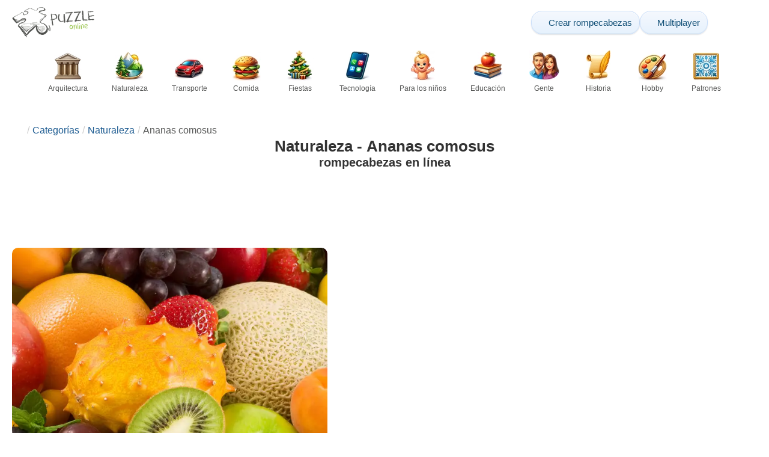

--- FILE ---
content_type: text/html; charset=UTF-8
request_url: https://www.epuzzle.info/es/categor%C3%ADas/naturaleza/ananas%20comosus/2
body_size: 22979
content:
<!DOCTYPE html>
<html lang="es" prefix="og: https://ogp.me/ns#">
<head>
    <meta charset="UTF-8">
    <title>Naturaleza - Ananas comosus - rompecabezas en ePuzzle - Página 2</title>
    <meta property="og:site_name" content="ePuzzle"><meta property="og:type" content="website"><meta property="og:locale" content="es_ES"><meta property="og:url" content="https://www.epuzzle.info/es/categor%C3%ADas/naturaleza/ananas%20comosus/2"><meta property="og:title" content="Naturaleza - Ananas comosus - rompecabezas en ePuzzle - Página 2"><meta property="og:description" content="Ananas comosus - foto rompecabezas online gratis en ePuzzle Página 2"><meta property="og:image" content="https://assets.epuzzle.info/puzzle/000/152/original.jpg"><meta property="og:image:width" content="1280"><meta property="og:image:height" content="853"><meta property="og:image:alt" content="Frutas rompecabezas en línea">    <meta name="twitter:card" content="summary_large_image">
    <meta name="twitter:site" content="@puzzlefactory">
    <meta name="twitter:creator" content="@puzzlefactorypl">
    <meta name="twitter:title" content="Naturaleza - Ananas comosus - rompecabezas en ePuzzle - Página 2">
    <meta name="description" content="Ananas comosus - foto rompecabezas online gratis en ePuzzle Página 2">
    <meta name="viewport" content="initial-scale=1.0, maximum-scale=5, user-scalable=yes, width=device-width, height=device-height">
    <meta name="theme-color" content="#ffffff">
    <meta name="apple-mobile-web-app-capable" content="yes">
    <meta name="robots" content="max-image-preview:large">
    <meta name="verification" content="3e591d1e9219115f3ca5b491f0dcc613" />
    <link rel="preconnect" href="https://www.google-analytics.com" crossorigin="use-credentials">
    <link rel="preconnect" href="https://www.google.com" crossorigin="anonymous">
    <link rel="manifest" href="https://www.epuzzle.info/es/manifest.json">
    <link rel="alternate" hreflang="en" href="https://www.epuzzle.info/en/categories/nature/pineapple/2"><link rel="alternate" hreflang="pl" href="https://www.epuzzle.info/pl/kategorie/natura/ananas%20jadalny/2"><link rel="alternate" hreflang="fr" href="https://www.epuzzle.info/fr/cat%C3%A9gories/nature/ananas/2"><link rel="alternate" hreflang="de" href="https://www.epuzzle.info/de/kategorien/natur/ananas/2"><link rel="alternate" hreflang="it" href="https://www.epuzzle.info/it/categorie/natura/ananas%20comosus/2"><link rel="alternate" hreflang="es" href="https://www.epuzzle.info/es/categor%C3%ADas/naturaleza/ananas%20comosus/2"><link rel="alternate" hreflang="cs" href="https://www.epuzzle.info/cs/kategorie/p%C5%99%C3%ADroda/ananasovn%C3%ADk%20chocholat%C3%BD/2"><link rel="alternate" hreflang="pt" href="https://www.epuzzle.info/pt/categorias/natureza/anan%C3%A1s/2"><link rel="alternate" hreflang="nl" href="https://www.epuzzle.info/nl/categorie%C3%ABn/natuur/ananas/2"><link rel="alternate" hreflang="hu" href="https://www.epuzzle.info/hu/kateg%C3%B3ri%C3%A1k/term%C3%A9szet/termesztett%20anan%C3%A1sz/2"><link rel="alternate" hreflang="ro" href="https://www.epuzzle.info/ro/categorii/natur%C4%83/ananas/2"><link rel="alternate" hreflang="sv" href="https://www.epuzzle.info/sv/kategorier/natur/ananas/2"><link rel="alternate" hreflang="bg" href="https://www.epuzzle.info/bg/%D0%BA%D0%B0%D1%82%D0%B5%D0%B3%D0%BE%D1%80%D0%B8%D0%B8/%D0%BF%D1%80%D0%B8%D1%80%D0%BE%D0%B4%D0%B0%D1%82%D0%B0/%D0%BE%D0%B1%D0%B8%D0%BA%D0%BD%D0%BE%D0%B2%D0%B5%D0%BD%20%D0%B0%D0%BD%D0%B0%D0%BD%D0%B0%D1%81/2"><link rel="alternate" hreflang="el" href="https://www.epuzzle.info/el/%CE%BA%CE%B1%CF%84%CE%B7%CE%B3%CE%BF%CF%81%CE%AF%CE%B5%CF%82/%CF%86%CF%8D%CF%83%CE%B7/%CE%B1%CE%BD%CE%B1%CE%BD%CE%AC%CF%82%20%CE%BF%20%CE%B5%CF%8D%CE%BA%CE%BF%CE%BC%CE%BF%CF%82/2"><link rel="alternate" hreflang="ru" href="https://www.epuzzle.info/ru/%D0%BA%D0%B0%D1%82%D0%B5%D0%B3%D0%BE%D1%80%D0%B8%D0%B8/%D0%BF%D1%80%D0%B8%D1%80%D0%BE%D0%B4%D0%B0/%D0%B0%D0%BD%D0%B0%D0%BD%D0%B0%D1%81/2"><link rel="alternate" hreflang="ja" href="https://www.epuzzle.info/ja/%E3%82%AB%E3%83%86%E3%82%B4%E3%83%AA/%E8%87%AA%E7%84%B6/%E3%83%91%E3%82%A4%E3%83%8A%E3%83%83%E3%83%97%E3%83%AB/2"><link rel="alternate" hreflang="uk" href="https://www.epuzzle.info/uk/%D0%BA%D0%B0%D1%82%D0%B5%D0%B3%D0%BE%D1%80%D1%96%D1%97/%D0%BF%D1%80%D0%B8%D1%80%D0%BE%D0%B4%D0%B0/%D0%B0%D0%BD%D0%B0%D0%BD%D0%B0%D1%81/2">    <link rel="alternate" hreflang="x-default" href="https://www.epuzzle.info/en/categories/nature/pineapple/2">
        <link rel="shortcut icon" type="image/png" sizes="16x16" href="https://assets.epuzzle.info/public/images/icons/16x16.png">
    <link rel="shortcut icon" type="image/png" sizes="32x32" href="https://assets.epuzzle.info/public/images/icons/32x32.png">
    <link rel="shortcut icon" type="image/png" sizes="96x96" href="https://assets.epuzzle.info/public/images/icons/96x96.png">
    <link rel="apple-touch-icon" type="image/png" sizes="128x128" href="https://assets.epuzzle.info/public/images/icons/128x128.png">
    <link rel="apple-touch-icon" type="image/png" sizes="152x152" href="https://assets.epuzzle.info/public/images/icons/152x152.png">
    <link rel="apple-touch-icon" type="image/png" sizes="167x167" href="https://assets.epuzzle.info/public/images/icons/167x167.png">
    <link rel="apple-touch-icon" type="image/png" sizes="180x180" href="https://assets.epuzzle.info/public/images/icons/180x180.png">
    <link rel="apple-touch-icon" type="image/png" sizes="192x192" href="https://assets.epuzzle.info/public/images/icons/192x192.png">
    <style>[hidden],.hidden{display:none !important}:root{--gap: 10px}@media(min-width: 1200px){:root{--gap: 20px}}body>nav{width:100%;margin:0 auto;display:flex;flex-direction:column;padding-top:12px;padding-bottom:12px;overflow:visible !important}body>nav a{padding:0;text-align:center;color:#276233;display:block;margin:0 auto}body>nav a img{display:block;object-fit:contain}body>nav ul{display:flex;flex-wrap:wrap;align-items:center;gap:12px}body>nav li{flex:0 0 max-content;text-align:center}body>nav #navMnu{order:1}body>nav #navMnu a{margin-left:0}body>nav #navMnu span{display:none}body>nav .logo{order:2;flex:1}body>nav .logo img{height:35px;width:95.9px;display:block}@media(min-width: 1200px){body>nav .logo img{height:50px;width:137px}}@media(min-width: 560px){body>nav .logo{flex:0 0 max-content}}body>nav #navCat{display:none}@media(min-width: 560px){body>nav #navCat{max-height:100px;max-width:1400px;margin:12px auto 0;display:flex;justify-content:center;flex-wrap:wrap;overflow:hidden;gap:0}body>nav #navCat li{width:auto;min-width:75px;flex:0 0 auto;vertical-align:top;padding:2px 10px 10px}body>nav #navCat li a{color:#565756;font-size:12px;overflow-wrap:break-word;width:100%;height:100%;padding:8px 10px;border-radius:16px;transition:transform .16s ease,box-shadow .2s ease,border-color .2s ease,background .2s ease}body>nav #navCat li a img{display:block;margin:auto;margin-bottom:5px}}body>nav #navAdd{margin-left:auto}body>nav li.navBtn{order:4}body>nav #navSrch{flex:0 0 100%;order:5}body>nav #navSrch input{font-size:14px}@media(min-width: 560px){body>nav #navSrch{display:flex;align-items:center;flex:1;order:3}body>nav #navSrch form{transition:max-width .26s ease-out;max-width:300px;margin:auto}}.nav-btn{display:inline-flex;align-items:center;gap:6px;padding:8px 12px;border-radius:18px;font-weight:400;font-size:15px;background:#f5f8fb;text-decoration:none;color:#0b4c75;background:linear-gradient(to bottom, #f5f8fe 0%, #e6f2fd 100%);border:1px solid #c9defa;box-shadow:inset 0 1px 0 hsla(0,0%,100%,.65),inset 0 -1px 0 rgba(0,0,0,.04),0 1px 2px rgba(0,0,0,.12);text-shadow:0 1px 0 hsla(0,0%,100%,.65)}.nav-btn svg-icon{font-size:16px;filter:drop-shadow(rgba(0, 0, 0, 0.15) 0px 1px 0px)}.nav-btn span{display:none;white-space:nowrap}.nav-btn:hover{box-shadow:hsla(0,0%,100%,.7) 0px 1px 0px inset,rgba(0,0,0,.05) 0px -1px 0px inset,rgba(0,0,0,.16) 0px 2px 4px;color:#0a3f61 !important;background:linear-gradient(rgb(234, 241, 252) 0%, rgb(216, 233, 251) 100%) !important}.nav-btn.not-logged{color:#fff !important;background:linear-gradient(to bottom, #ffa200 0%, #f88200 100%) !important;border-color:#e13502 !important;box-shadow:inset 0 1px 0 hsla(0,0%,100%,.35),inset 0 -1px 0 rgba(0,0,0,.08),0 1px 2px rgba(0,0,0,.18);text-shadow:0 1px 0 rgba(0,0,0,.15)}.nav-btn.not-logged:hover{box-shadow:hsla(0,0%,100%,.35) 0px 1px 0px inset,rgba(0,0,0,.1) 0px -1px 0px inset,rgba(0,0,0,.2) 0px 2px 4px;text-shadow:rgba(0,0,0,.18) 0px 1px 0px;background:linear-gradient(rgb(255, 176, 50) 0%, rgb(245, 127, 0) 100%) !important}.nav-btn.logged-in{background:none;border-color:rgba(0,0,0,0);box-shadow:none;text-shadow:0 1px 0 rgba(0,0,0,.15)}.nav-btn.logged-in:hover{box-shadow:none;text-shadow:none;background:none !important}@media(min-width: 900px){.nav-btn span{display:inline}}article>header{display:grid;grid-auto-columns:1fr min-content}article>header nav{grid-column:1/-1;grid-row:1;max-width:100%;overflow:hidden;white-space:nowrap}article>header nav ul{overflow:hidden;text-overflow:ellipsis}article>header nav li{display:inline}article>header nav li:first-child span{display:none}article>header nav li:last-child a{color:#565756;text-decoration:none}article>header nav li+li:before{color:#ccc;content:"/";margin:0 5px}article>header h1{grid-column:1/-1;grid-row:2}article>header>div{grid-column:1/-1;grid-row:3;text-align:center;white-space:nowrap}article>header>div button{margin:0}@media(min-width: 560px){article>header h1{grid-column:1}article>header>div{grid-column:2;grid-row:2}}.slider-parent{overflow:hidden}gf-slider{display:grid;grid-auto-flow:column;grid-gap:var(--gap);grid-auto-columns:min-content;overflow-x:scroll;overflow-y:hidden;scroll-snap-type:x mandatory;-ms-overflow-style:none;scrollbar-width:none}gf-slider::-webkit-scrollbar{display:none}gf-slider *{user-select:none;-webkit-user-select:none;-moz-user-select:none;-ms-user-select:none}gf-slider>*{scroll-snap-align:start}.puzzle-items{display:block}.puzzle-items header{display:grid;grid-template-columns:1fr min-content;border-bottom:1px solid #e8e8e8;margin-bottom:10px;align-items:end}.puzzle-items header h2,.puzzle-items header h3{grid-column:1;margin-bottom:-5px;border-bottom:none;overflow:hidden;display:inline-block}.puzzle-items header h2>span:first-child,.puzzle-items header h3>span:first-child{overflow:hidden;white-space:nowrap;text-overflow:ellipsis;max-width:100%}.puzzle-items header a{grid-column:2;display:none}.puzzle-items header gf-slider{grid-gap:var(--gap)}.puzzle-items puzzle-collection.puzzle-item{width:250px}.puzzle-items .puzzle-item{width:300px}collection-set.puzzle-items header{margin-bottom:0}@media(min-width: 900px){.puzzle-items header a{display:block;white-space:nowrap}.puzzle-items header a span{display:inline-block;margin-bottom:5px}}@media(min-width: 1200px){.puzzle-items gf-slider{grid-auto-flow:unset;grid-template-columns:repeat(4, 1fr)}.puzzle-items puzzle-game,.puzzle-items .puzzle-item,.puzzle-items puzzle-collection.puzzle-item{width:auto}}@media(min-width: 1400px){collection-set.puzzle-items gf-slider{grid-template-columns:repeat(5, 1fr)}}.puzzle-item{position:relative;display:block;font-size:15px;overflow:hidden}.puzzle-item a{display:block}.puzzle-item figure{margin:0}.puzzle-item figcaption{position:relative;height:3.12em;padding:.4em .4em .4em 3.5em;overflow:hidden;line-height:1.4}.puzzle-item figcaption>*{white-space:nowrap}.puzzle-item figcaption author{overflow:hidden;text-overflow:ellipsis}.puzzle-item figcaption .title{line-height:1.2em;display:block;text-overflow:ellipsis;overflow:hidden;color:hsla(0,0%,100%,.9)}.puzzle-item figcaption .details{font-size:.8em;color:hsla(0,0%,100%,.75);display:flex;font-weight:bold;justify-content:flex-start;flex-wrap:nowrap}.puzzle-item figcaption .details>*:not(:first-child):before{content:" • "}.puzzle-item figcaption size{position:absolute;font-size:.8em;color:hsla(0,0%,100%,.9);left:.2em;top:1.2em;width:2.5em;text-align:center}.puzzle-item figcaption>svg-icon{position:absolute;color:#fff;opacity:.2;font-size:3.1em;rotate:-15deg;left:-6px;top:-2px}.puzzle-item picture{display:block}.puzzle-item img{display:block;object-fit:cover;width:100%;aspect-ratio:1.3333333333}.puzzle-item .solve-puzzle{position:absolute;display:block;transform:scale(0) translate(-50%, -50%);pointer-events:none}.puzzle-item .save-button{display:block;position:absolute;font-size:1.2em;right:.5em;top:.5em;z-index:10;color:#fff}.puzzle-item .save-button:hover{color:#80a937}#sidebar{display:none}article{padding-top:var(--gap);padding-bottom:var(--gap);display:grid;overflow:hidden;grid-gap:var(--gap);grid-template-columns:100%;align-content:start;justify-content:center}article>.left{overflow:hidden;display:grid;grid-template-rows:min-content;align-self:start;row-gap:var(--gap)}@media(min-width: 900px){article{grid-template-columns:1fr 300px}article>*{grid-column:1/-1}article>.left{grid-column:1}article .left+#sidebar{grid-column:2;display:grid;grid-template-columns:1fr;grid-auto-rows:min-content;gap:var(--gap);height:0;min-height:100%;overflow:hidden}article .left+#sidebar>*{width:300px}}svg-icon svg{width:100%;height:100%;fill:currentColor;pointer-events:none}.section-description{text-align:justify}.section-description a{color:#1d5b91}.section-description a:hover{text-decoration:underline}.qc-cmp-cleanslate{background-color:rgba(33,41,52,.2) !important}#qc-cmp2-ui{height:auto !important;padding:0 !important;max-width:unset !important}#qc-cmp2-ui .qc-cmp2-summary-section{padding:0 !important}#qc-cmp2-ui .qc-cmp2-summary-section .qc-cmp2-consent-info{padding:0 var(--gap) !important;overflow:hidden !important;overflow-y:auto !important;max-height:140px}#qc-cmp2-ui .qc-cmp2-summary-info{overflow-y:initial !important}#qc-cmp2-ui .qc-cmp2-summary-info div{padding:0 !important}#qc-cmp2-ui .qc-cmp2-footer{padding:0 var(--gap) !important}@media(max-width: 767px){#qc-cmp2-ui .logo-container{width:130px}}@media(max-width: 767px)and (min-width: 768px){#qc-cmp2-ui .logo-container{width:170px}}@media(max-width: 767px){#qc-cmp2-ui .logo-container img{width:100%;aspect-ratio:2.74}#qc-cmp2-ui .span-heading{font-size:18px !important;padding:0}#qc-cmp2-ui .qc-cmp2-footer{margin-top:5px !important;padding:var(--gap) !important}#qc-cmp2-ui .qc-cmp2-footer .qc-cmp2-summary-buttons{display:grid !important;grid-template-columns:1fr 1fr;grid-template-rows:min-content min-content;grid-gap:var(--gap)}#qc-cmp2-ui .qc-cmp2-footer .qc-cmp2-summary-buttons button{margin:0 !important;grid-column:1/-1}}ins.adsbygoogle{display:block;text-align:center;margin:auto}ins.adsbygoogle.btf{min-height:343px}@media(min-width: 560px){ins.adsbygoogle.btf{min-height:auto}}.freestar-ad{display:grid;align-content:center;justify-items:center;overflow:hidden}.freestar-ad.disabled{background-color:#f5c4c4}#_fs-ad-iframe-container{display:flex;justify-content:center}.atf{height:0 !important}@media(min-width: 560px){.atf{margin-bottom:var(--gap);height:auto !important;min-height:90px}}.__fs-ancillary{display:none !important}*,*:after,*:before{box-sizing:border-box}body{margin:0;font-family:sans-serif;font-size:16px;line-height:1.4}.container,article{width:100%;max-width:1800px;overflow:hidden;margin-left:auto;margin-right:auto;padding-left:var(--gap);padding-right:var(--gap)}h1,h2,h3{margin-block-start:0;margin-block-end:0}p{margin:0 0 10px}h1{margin:0;font-size:26px;font-weight:bold;text-align:center;line-height:1.2;overflow:hidden;-webkit-line-clamp:3;display:-webkit-box;-webkit-box-orient:vertical}h1 span{display:block;font-size:.75em}h1 span.separator{display:none}h2,h3{border-bottom:1px solid #e8e8e8;margin:0 0 20px;font-weight:normal;line-height:23px}h2>span:first-child,h3>span:first-child{border-bottom:1px solid #2b6ee3;padding-bottom:5px;margin-bottom:-1px;display:inline-block}h2{font-size:20px}h3{font-size:18px}ol,ul{margin:0;padding:0}ul{list-style:none}.btn{line-height:1.4;font-size:13px;padding:7px 10px;font-weight:bold;border:1px solid rgba(0,0,0,0)}.btn svg-icon{margin:0 5px}svg-icon{width:1em;height:1em;display:inline-block;vertical-align:text-top}#hamburger{display:none}@media(max-width: 767px){.hidden-xs{display:none !important}}.recommended-items.homepage{display:none}@media(min-width: 560px){.recommended-items{display:none}}.recommended-grid{--bigFont: 15px;--smallFont: 15px}@media(min-width: 560px){.recommended-grid{display:grid;--cols: 1;--smallWidth: calc((100% - var(--cols) * var(--gap) - 1.3333333333 * (var(--gap) + 2 * 3.12 * var(--smallFont) - 3.12 * var(--bigFont))) / (2 + var(--cols)));--bigWidth: calc(100% - var(--cols) * (var(--gap) + var(--smallWidth)));grid-template-columns:var(--bigWidth) repeat(var(--cols), var(--smallWidth));grid-template-rows:repeat(2, 1fr);grid-gap:var(--gap)}.recommended-grid>:first-child{grid-row:1/3}}@media(min-width: 900px){.recommended-grid{--cols: 2}}@media(min-width: 1200px){.recommended-grid{--cols: 3}}</style>
    <link rel="stylesheet" href="https://assets.epuzzle.info/public/css/1cf986147028012e1a53_layout.css" media="none" onload="this.media='all'"><link rel="stylesheet" href="https://assets.epuzzle.info/public/css/693bc528f6aaeaf88006_listing.css" media="none" onload="this.media='all'">    <script type="application/ld+json">{"@context":"https://schema.org","@graph":[]}</script>        <script async src="https://www.googletagmanager.com/gtag/js?id=G-DZC81KEBQ9"></script><script async src="https://assets.epuzzle.info/public/js/2261635b6553b5738933_sentry.js"></script><script defer src="https://assets.epuzzle.info/public/js/edefb215752827e2b2a0_index.js"></script>    <script>!function(){var e=window.location.hostname,t=document.createElement("script"),n=document.getElementsByTagName("script")[0],a="https://cmp.inmobi.com".concat("/choice/","4s0xrhALtES7v","/",e,"/choice.js?tag_version=V3"),p=0;window.__cmpValue=new Promise((e,p)=>{t.async=!0,t.type="text/javascript",t.onerror=p,t.onload=e,t.src=a,n.parentNode.insertBefore(t,n)}),function(){for(var e,t="__tcfapiLocator",n=[],a=window;a;){try{if(a.frames[t]){e=a;break}}catch(e){}if(a===window.top)break;a=a.parent}e||(!function e(){var n=a.document,p=!!a.frames[t];if(!p)if(n.body){var s=n.createElement("iframe");s.style.cssText="display:none",s.name=t,n.body.appendChild(s)}else setTimeout(e,5);return!p}(),a.__tcfapi=function(){var e,t=arguments;if(!t.length)return n;if("setGdprApplies"===t[0])t.length>3&&2===t[2]&&"boolean"==typeof t[3]&&(e=t[3],"function"==typeof t[2]&&t[2]("set",!0));else if("ping"===t[0]){var a={gdprApplies:e,cmpLoaded:!1,cmpStatus:"stub"};"function"==typeof t[2]&&t[2](a)}else"init"===t[0]&&"object"==typeof t[3]&&(t[3]=Object.assign(t[3],{tag_version:"V3"})),n.push(t)},a.addEventListener("message",function(e){var t="string"==typeof e.data,n={};try{n=t?JSON.parse(e.data):e.data}catch(e){}var a=n.__tcfapiCall;a&&window.__tcfapi(a.command,a.version,function(n,p){var s={__tcfapiReturn:{returnValue:n,success:p,callId:a.callId}};t&&(s=JSON.stringify(s)),e&&e.source&&e.source.postMessage&&e.source.postMessage(s,"*")},a.parameter)},!1))}(),function(){const e=["2:tcfeuv2","6:uspv1","7:usnatv1","8:usca","9:usvav1","10:uscov1","11:usutv1","12:usctv1"];window.__gpp_addFrame=function(e){if(!window.frames[e])if(document.body){var t=document.createElement("iframe");t.style.cssText="display:none",t.name=e,document.body.appendChild(t)}else window.setTimeout(window.__gpp_addFrame,10,e)},window.__gpp_stub=function(){var t=arguments;if(__gpp.queue=__gpp.queue||[],__gpp.events=__gpp.events||[],!t.length||1==t.length&&"queue"==t[0])return __gpp.queue;if(1==t.length&&"events"==t[0])return __gpp.events;var n=t[0],a=t.length>1?t[1]:null,p=t.length>2?t[2]:null;if("ping"===n)a({gppVersion:"1.1",cmpStatus:"stub",cmpDisplayStatus:"hidden",signalStatus:"not ready",supportedAPIs:e,cmpId:10,sectionList:[],applicableSections:[-1],gppString:"",parsedSections:{}},!0);else if("addEventListener"===n){"lastId"in __gpp||(__gpp.lastId=0),__gpp.lastId++;var s=__gpp.lastId;__gpp.events.push({id:s,callback:a,parameter:p}),a({eventName:"listenerRegistered",listenerId:s,data:!0,pingData:{gppVersion:"1.1",cmpStatus:"stub",cmpDisplayStatus:"hidden",signalStatus:"not ready",supportedAPIs:e,cmpId:10,sectionList:[],applicableSections:[-1],gppString:"",parsedSections:{}}},!0)}else if("removeEventListener"===n){for(var i=!1,o=0;o<__gpp.events.length;o++)if(__gpp.events[o].id==p){__gpp.events.splice(o,1),i=!0;break}a({eventName:"listenerRemoved",listenerId:p,data:i,pingData:{gppVersion:"1.1",cmpStatus:"stub",cmpDisplayStatus:"hidden",signalStatus:"not ready",supportedAPIs:e,cmpId:10,sectionList:[],applicableSections:[-1],gppString:"",parsedSections:{}}},!0)}else"hasSection"===n?a(!1,!0):"getSection"===n||"getField"===n?a(null,!0):__gpp.queue.push([].slice.apply(t))},window.__gpp_msghandler=function(e){var t="string"==typeof e.data;try{var n=t?JSON.parse(e.data):e.data}catch(e){n=null}if("object"==typeof n&&null!==n&&"__gppCall"in n){var a=n.__gppCall;window.__gpp(a.command,function(n,p){var s={__gppReturn:{returnValue:n,success:p,callId:a.callId}};e.source.postMessage(t?JSON.stringify(s):s,"*")},"parameter"in a?a.parameter:null,"version"in a?a.version:"1.1")}},"__gpp"in window&&"function"==typeof window.__gpp||(window.__gpp=window.__gpp_stub,window.addEventListener("message",window.__gpp_msghandler,!1),window.__gpp_addFrame("__gppLocator"))}();var s=function(){var e=arguments;typeof window.__uspapi!==s&&setTimeout(function(){void 0!==window.__uspapi&&window.__uspapi.apply(window.__uspapi,e)},500)};if(void 0===window.__uspapi){window.__uspapi=s;var i=setInterval(function(){p++,window.__uspapi===s&&p<3?console.warn("USP is not accessible"):clearInterval(i)},6e3)}}();</script>
    <script>window.context = {"language":"es","release":"20260120-084454","country":"US","url":{"puzzleImages":"https:\/\/assets.epuzzle.info","svgIcons":"\/icons\/epicons.svg","puzzlePreviewGrid":"https:\/\/assets.epuzzle.info\/public\/images\/layout\/puzzle-grid.svg","categoryPrefix":"\/es\/categor%C3%ADas","tags":"\/es\/tags","userCreated":"\/es\/usuarios\/username\/rompecabezas-creados","accountUserCreated":"\/es\/cuentas\/username\/rompecabezas-creados","accountUserSolved":"\/es\/cuentas\/username\/rompecabezas-resueltos","account":"\/es\/mi-cuenta","accountUpgrade":"\/es\/mi-cuenta\/upgrade","accountRegister":"\/es\/mi-cuenta\/register","profileUrl":"\/es\/mi-cuenta\/perfil","accounts":"\/es\/cuentas","users":"\/es\/usuarios","puzzleController":"\/es\/rompecabezas","playController":"\/es\/jugar","favourites":"\/es\/saved-puzzle","searchController":"\/es\/busque"},"topBar":[{"event":"upgrade_to_premium","attention":{"text":"\u00a1Nuevo!"},"message":"\u00bfEst\u00e1s harto de los anuncios? Elige una cuenta Premium y desp\u00eddete de ellos para siempre.","link":"M\u00e1s informaci\u00f3n","url":"\/es\/mi-cuenta\/upgrade","title":"Pasar a Premium"},{"event":"create_account","message":"Crea una cuenta gratuita y explora posibilidades \u00fanicas con ePuzzle.","link":"M\u00e1s informaci\u00f3n","url":"\/es\/mi-cuenta\/register","title":"Crear una nueva cuenta"},{"event":"user_login","message":"{username}, hemos notado que no has iniciado sesi\u00f3n. Haz clic [aqu\u00ed] para iniciar sesi\u00f3n y aprovechar al m\u00e1ximo ePuzzle!","url":"\/es\/mi-cuenta\/acceso","title":"Entrar"},{"event":"jigsaw_fusion","attention":{"src":"https:\/\/jigsawfusion.com\/images\/jigsaw-fusion-icon-32x32.png","width":24,"height":24,"alt":"Jigsaw Fusion"},"message":"\u00bfBuscas un nuevo reto? Estamos resolviendo juntos un enorme rompecabezas de 6500 piezas en jigsawfusion.com.","link":"\u00a1\u00danete al juego!","url":"https:\/\/jigsawfusion.com\/?utm_source=www.epuzzle.info&utm_campaign=top_bar&utm_medium=referral","title":"Multiplayer Jigsaw Puzzle"}],"components":{"tagLink":{"title":"Lista de todos los rompecabezas con la etiqueta {label}"},"categoryLink":{"title":"Lista de todos los rompecabezas de la categor\u00eda {name}"},"categoryTagLink":{"title":"Lista de todos los puzzles con la etiqueta {label} de la categor\u00eda {categoryname}"},"userLink":{"title":"{username} - p\u00e1gina del usuario."},"searchForm":{"placeholder":"Buscar rompecabezas\u2026","title":"Encuentra un rompecabezas para ti mismo"}},"adblock":{"upgrade":"Por favor, considere apoyarnos permitiendo anuncios o suscribi\u00e9ndose a una cuenta Premium para una experiencia sin anuncios.","disable":"Desactivar el bloqueador de anuncios"},"translations":{"closeButton":"Cerrar","loginButton":"Entrar","signUpButton":"Crear una nueva cuenta","upgradeButton":"Pasar a Premium","nav":{"more":"m\u00e1s","less":"menos","showMore":"Mostrar m\u00e1s categor\u00edas","showLess":"Mostrar menos categor\u00edas"},"favourites":{"save":"Guardar para resolver m\u00e1s tarde","remove":"Retirar de lo guardado","loginPrompt":"\u00bfTe gusta este puzzle? Inicia sesi\u00f3n para a\u00f1adirlo a tus favoritos y resolverlo m\u00e1s tarde."},"alts":["rompecabezas en l\u00ednea","puzzle online a partir de foto"]},"tag":{"id":282,"label":"Ananas comosus"}}</script>
    <script>
      window.dataLayer = window.dataLayer || [];
      function gtag() {dataLayer.push(arguments);}
      gtag('js', new Date());
      gtag('config', 'G-DZC81KEBQ9');
    </script>
</head>
<body data-type="">
<nav class="container" >
  <ul id="navMain">
    <li id="navMnu">
      <a href="#" title="Mostrar menú"><svg-icon icon="bars"></svg-icon><span>Menu</span></a>
    </li>
    <li class="logo">
      <a href="/es" title="ePuzzle"><img alt="ePuzzle" src="https://assets.epuzzle.info/public/images/logo/puzzle-online-logo.png" width="137" height="50" srcset="https://assets.epuzzle.info/public/images/logo/puzzle-online-logo.png 1x,https://assets.epuzzle.info/public/images/logo/puzzle-online-logo.png 2x" title="Haga clic para ir a la página principal"></a>
    </li>
    <li id="navAdd" class="navBtn">
      <a class="nav-btn" href="/es/rompecabezas-de-la-foto" title="Haz tu propio rompecabezas gratis">
        <svg-icon icon="plus"></svg-icon>
        <span>Crear rompecabezas</span>
      </a>
    </li>
        <li class="navBtn">
      <a class="nav-btn" href="/es/multijugador/unirse-al-juego" title="Únete a Multijayer Jigsaw Puzzle Game">
        <svg-icon icon="users"></svg-icon>
        <span>Multiplayer</span>
      </a>
    </li>
        <li id="navUsr" class="navBtn">
      <a style="visibility: hidden" class="not-logged nav-btn" href="/es/mi-cuenta" title="Mi cuenta"><svg-icon icon="user-solid"></svg-icon><span>Entrar</span></a>
    </li>
    <li id="navSrch">
      <form is="search-form"></form>
    </li>
  </ul>
  <ul id="navCat">
    <li><a href="/es/categor%C3%ADas/arquitectura" title="Lista de todos los rompecabezas de la categoría Arquitectura"><img src="https://assets.epuzzle.info/public/images/category-icons/architecture.webp" srcset="https://assets.epuzzle.info/public/images/category-icons/architecture@2x.webp 2x" alt="Arquitectura" width="50" height="50">Arquitectura</a></li><li><a href="/es/categor%C3%ADas/naturaleza" title="Lista de todos los rompecabezas de la categoría Naturaleza"><img src="https://assets.epuzzle.info/public/images/category-icons/nature.webp" srcset="https://assets.epuzzle.info/public/images/category-icons/nature@2x.webp 2x" alt="Naturaleza" width="50" height="50">Naturaleza</a></li><li><a href="/es/categor%C3%ADas/transporte" title="Lista de todos los rompecabezas de la categoría Transporte"><img src="https://assets.epuzzle.info/public/images/category-icons/transport.webp" srcset="https://assets.epuzzle.info/public/images/category-icons/transport@2x.webp 2x" alt="Transporte" width="50" height="50">Transporte</a></li><li><a href="/es/categor%C3%ADas/comida" title="Lista de todos los rompecabezas de la categoría Comida"><img src="https://assets.epuzzle.info/public/images/category-icons/food.webp" srcset="https://assets.epuzzle.info/public/images/category-icons/food@2x.webp 2x" alt="Comida" width="50" height="50">Comida</a></li><li><a href="/es/categor%C3%ADas/fiestas" title="Lista de todos los rompecabezas de la categoría Fiestas"><img src="https://assets.epuzzle.info/public/images/category-icons/holidays.webp" srcset="https://assets.epuzzle.info/public/images/category-icons/holidays@2x.webp 2x" alt="Fiestas" width="50" height="50">Fiestas</a></li><li><a href="/es/categor%C3%ADas/tecnolog%C3%ADa" title="Lista de todos los rompecabezas de la categoría Tecnología"><img src="https://assets.epuzzle.info/public/images/category-icons/technology.webp" srcset="https://assets.epuzzle.info/public/images/category-icons/technology@2x.webp 2x" alt="Tecnología" width="50" height="50">Tecnología</a></li><li><a href="/es/categor%C3%ADas/para-los-ninos" title="Lista de todos los rompecabezas de la categoría Para los niños"><img src="https://assets.epuzzle.info/public/images/category-icons/for-kids.webp" srcset="https://assets.epuzzle.info/public/images/category-icons/for-kids@2x.webp 2x" alt="Para los niños" width="50" height="50">Para los niños</a></li><li><a href="/es/categor%C3%ADas/educacion" title="Lista de todos los rompecabezas de la categoría Educación"><img src="https://assets.epuzzle.info/public/images/category-icons/education.webp" srcset="https://assets.epuzzle.info/public/images/category-icons/education@2x.webp 2x" alt="Educación" width="50" height="50">Educación</a></li><li><a href="/es/categor%C3%ADas/gente" title="Lista de todos los rompecabezas de la categoría Gente"><img src="https://assets.epuzzle.info/public/images/category-icons/people.webp" srcset="https://assets.epuzzle.info/public/images/category-icons/people@2x.webp 2x" alt="Gente" width="50" height="50">Gente</a></li><li><a href="/es/categor%C3%ADas/historia" title="Lista de todos los rompecabezas de la categoría Historia"><img src="https://assets.epuzzle.info/public/images/category-icons/history.webp" srcset="https://assets.epuzzle.info/public/images/category-icons/history@2x.webp 2x" alt="Historia" width="50" height="50">Historia</a></li><li><a href="/es/categor%C3%ADas/hobby" title="Lista de todos los rompecabezas de la categoría Hobby"><img src="https://assets.epuzzle.info/public/images/category-icons/hobby.webp" srcset="https://assets.epuzzle.info/public/images/category-icons/hobby@2x.webp 2x" alt="Hobby" width="50" height="50">Hobby</a></li><li><a href="/es/categor%C3%ADas/patrones" title="Lista de todos los rompecabezas de la categoría Patrones"><img src="https://assets.epuzzle.info/public/images/category-icons/patterns.webp" srcset="https://assets.epuzzle.info/public/images/category-icons/patterns@2x.webp 2x" alt="Patrones" width="50" height="50">Patrones</a></li><li><a href="/es/categor%C3%ADas/arte" title="Lista de todos los rompecabezas de la categoría Arte"><img src="https://assets.epuzzle.info/public/images/category-icons/art.webp" srcset="https://assets.epuzzle.info/public/images/category-icons/art@2x.webp 2x" alt="Arte" width="50" height="50">Arte</a></li><li><a href="/es/categor%C3%ADas/religiones" title="Lista de todos los rompecabezas de la categoría Religiones"><img src="https://assets.epuzzle.info/public/images/category-icons/religions.webp" srcset="https://assets.epuzzle.info/public/images/category-icons/religions@2x.webp 2x" alt="Religiones" width="50" height="50">Religiones</a></li><li><a href="/es/categor%C3%ADas/otro" title="Lista de todos los rompecabezas de la categoría Otros"><img src="https://assets.epuzzle.info/public/images/category-icons/other.webp" srcset="https://assets.epuzzle.info/public/images/category-icons/other@2x.webp 2x" alt="Otros" width="50" height="50">Otros</a></li>    <li id="navMorCat">
      <a href="#" title="Mostrar más categorías">Más</a>
    </li>
  </ul>
</nav>
<article>
    <header>
    <nav aria-label="Breadcrumb"><ul itemscope itemtype="https://schema.org/BreadcrumbList"><li itemscope itemprop="itemListElement" itemtype="https://schema.org/ListItem"><a itemprop="item" href="/es" aria-label="Página web"><svg-icon icon="home"></svg-icon> <span itemprop="name">Página web</span></a><meta itemprop="position" content="1"></li><li itemscope itemprop="itemListElement" itemtype="https://schema.org/ListItem"><a itemprop="item" href="/es/categor%C3%ADas" aria-label="Categorías"><span itemprop="name">Categorías</span></a><meta itemprop="position" content="2"></li><li itemscope itemprop="itemListElement" itemtype="https://schema.org/ListItem"><a itemprop="item" href="/es/categor%C3%ADas/naturaleza" aria-label="Naturaleza"><span itemprop="name">Naturaleza</span></a><meta itemprop="position" content="3"></li><li itemscope itemprop="itemListElement" itemtype="https://schema.org/ListItem"><a itemprop="item" href="/es/categor%C3%ADas/naturaleza/ananas%20comosus" aria-label="Ananas comosus"><span itemprop="name">Ananas comosus</span></a><meta itemprop="position" content="4"></li></ul></nav>    <h1>Naturaleza - Ananas comosus<span class="separator"> - </span><span>rompecabezas en línea</span></h1>
    </header>
<ins style="display: block; width: 100%;" class="adsbygoogle atf" data-ad-client="ca-pub-4460104613270832" data-ad-slot="4295170361" data-ad-format="auto" data-full-width-responsive="true"></ins><script>(adsbygoogle = window.adsbygoogle || []).push({});</script>    <div class="recommended-grid" data-event="recommended" data-listing="Tag">
    <puzzle-game id="152" class="puzzle-item feature-big" sizes="6x4,9x6,13x9,21x14,25x17" age="6625"><a href="/es/rompecabezas/jugar/naturaleza/152-frutas" title="Resuelve el rompecabezas en línea Frutas"><figure><picture><source type="image/webp" srcset="https://assets.epuzzle.info/puzzle/000/152/recommended.webp"><source type="image/jpeg" srcset="https://assets.epuzzle.info/puzzle/000/152/recommended.jpg"><img loading="eager" alt="Frutas rompecabezas en línea" src="https://assets.epuzzle.info/puzzle/000/152/original.jpg"></picture><figcaption class="difficulty-2"><svg-icon icon="puzzle-piece" aria-hidden="true"></svg-icon><size>70</size><span class="title">Frutas</span><span class="details"><author aria-hidden="true" title="Olga Lyubkina - Fotolia.com">Olga Lyubkina - Fotolia.com</author><solutions>resuelto 10.436 veces</solutions></span></figcaption></figure></a><span class="btn btn-std solve-puzzle difficulty-2">Resolver el rompecabezas</span></puzzle-game></div>
<div class="recommended-items ">
    <section class="puzzle-items">
        <gf-slider><puzzle-game id="449" class="puzzle-item" sizes="5x4,10x7,13x9,20x14,25x17" age="6027"><a href="/es/rompecabezas/jugar/naturaleza/449-vides-y-vino" title="Resuelve el rompecabezas en línea Vides y vino"><figure><picture><source type="image/webp" srcset="https://assets.epuzzle.info/puzzle/000/449/thumb.webp"><source type="image/jpeg" srcset="https://assets.epuzzle.info/puzzle/000/449/thumb.jpg"><img loading="lazy" alt="Vides y vino puzzle online a partir de foto" src="https://assets.epuzzle.info/puzzle/000/449/original.jpg"></picture><figcaption class="difficulty-1"><svg-icon icon="puzzle-piece" aria-hidden="true"></svg-icon><size>48</size><span class="title">Vides y vino</span><span class="details"><author aria-hidden="true" title="(c) Dzianis Miraniuk">(c) Dzianis Miraniuk</author><solutions>resuelto 7.833 veces</solutions></span></figcaption></figure></a><span class="btn btn-std solve-puzzle difficulty-1">Resolver el rompecabezas</span></puzzle-game><puzzle-game id="1729" class="puzzle-item" sizes="5x4,9x7,12x9,18x14,24x18,29x22" age="3848"><a href="/es/rompecabezas/jugar/naturaleza/1729-vaso-de-jugo-rodeado-de-frutas-tropicales" title="Resuelve el rompecabezas en línea Vaso de jugo rodeado de frutas tropicales"><figure><picture><source type="image/webp" srcset="https://assets.epuzzle.info/puzzle/001/729/thumb.webp"><source type="image/jpeg" srcset="https://assets.epuzzle.info/puzzle/001/729/thumb.jpg"><img loading="lazy" alt="Vaso de jugo rodeado de frutas tropicales puzzle online a partir de foto" src="https://assets.epuzzle.info/puzzle/001/729/original.jpg"></picture><figcaption class="difficulty-2"><svg-icon icon="puzzle-piece" aria-hidden="true"></svg-icon><size>80</size><span class="title">Vaso de jugo rodeado de frutas tropicales</span><span class="details"><author aria-hidden="true" title="Server">Server</author><solutions>resuelto 4.936 veces</solutions></span></figcaption></figure></a><span class="btn btn-std solve-puzzle difficulty-2">Resolver el rompecabezas</span></puzzle-game><puzzle-game id="1455" class="puzzle-item" sizes="4x5,7x8,10x11,16x17,20x21,25x26" age="4120"><a href="/es/rompecabezas/jugar/naturaleza/1455-bodeg%C3%B3n-de-frutas-multicolores" title="Resuelve el rompecabezas en línea Bodegón de frutas multicolores"><figure><picture><source type="image/webp" srcset="https://assets.epuzzle.info/puzzle/001/455/thumb.webp"><source type="image/jpeg" srcset="https://assets.epuzzle.info/puzzle/001/455/thumb.jpg"><img loading="lazy" alt="Bodegón de frutas multicolores puzzle online a partir de foto" src="https://assets.epuzzle.info/puzzle/001/455/original.jpg"></picture><figcaption class="difficulty-2"><svg-icon icon="puzzle-piece" aria-hidden="true"></svg-icon><size>90</size><span class="title">Bodegón de frutas multicolores</span><span class="details"><author aria-hidden="true" title="Aleksey Mnogosmyslov">Aleksey Mnogosmyslov</author><solutions>resuelto 4.639 veces</solutions></span></figcaption></figure></a><span class="btn btn-std solve-puzzle difficulty-2">Resolver el rompecabezas</span></puzzle-game><puzzle-game id="19" class="puzzle-item" sizes="5x4,9x7,12x9,18x14,24x18,29x22" age="6936"><a href="/es/rompecabezas/jugar/naturaleza/19-puesto-de-verduras" title="Resuelve el rompecabezas en línea Puesto de verduras"><figure><picture><source type="image/webp" srcset="https://assets.epuzzle.info/puzzle/000/019/thumb.webp"><source type="image/jpeg" srcset="https://assets.epuzzle.info/puzzle/000/019/thumb.jpg"><img loading="lazy" alt="Puesto de verduras puzzle online a partir de foto" src="https://assets.epuzzle.info/puzzle/000/019/original.jpg"></picture><figcaption class="difficulty-2"><svg-icon icon="puzzle-piece" aria-hidden="true"></svg-icon><size>80</size><span class="title">Puesto de verduras</span><span class="details"><author aria-hidden="true" title="(c) Elena Aliaga - FOTOLIA">(c) Elena Aliaga - FOTOLIA</author><solutions>resuelto 3.930 veces</solutions></span></figcaption></figure></a><span class="btn btn-std solve-puzzle difficulty-2">Resolver el rompecabezas</span></puzzle-game><puzzle-game id="250" class="puzzle-item" sizes="5x4,9x7,12x9,19x14,25x18,29x21" age="6386"><a href="/es/rompecabezas/jugar/naturaleza/250-vegetales-y-frutas" title="Resuelve el rompecabezas en línea Vegetales y frutas"><figure><picture><source type="image/webp" srcset="https://assets.epuzzle.info/puzzle/000/250/thumb.webp"><source type="image/jpeg" srcset="https://assets.epuzzle.info/puzzle/000/250/thumb.jpg"><img loading="lazy" alt="Vegetales y frutas rompecabezas en línea" src="https://assets.epuzzle.info/puzzle/000/250/original.jpg"></picture><figcaption class="difficulty-3"><svg-icon icon="puzzle-piece" aria-hidden="true"></svg-icon><size>130</size><span class="title">Vegetales y frutas</span><span class="details"><author aria-hidden="true" title="(c) Brian Chase (123rf)">(c) Brian Chase (123rf)</author><solutions>resuelto 3.742 veces</solutions></span></figcaption></figure></a><span class="btn btn-std solve-puzzle difficulty-3">Resolver el rompecabezas</span></puzzle-game><puzzle-game id="929" class="puzzle-item" sizes="5x4,9x7,12x9,18x14,24x18,29x22" age="4830"><a href="/es/rompecabezas/jugar/naturaleza/929-calabazas-antes-de-halloween" title="Resuelve el rompecabezas en línea Calabazas antes de Halloween"><figure><picture><source type="image/webp" srcset="https://assets.epuzzle.info/puzzle/000/929/thumb.webp"><source type="image/jpeg" srcset="https://assets.epuzzle.info/puzzle/000/929/thumb.jpg"><img loading="lazy" alt="Calabazas antes de Halloween puzzle online a partir de foto" src="https://assets.epuzzle.info/puzzle/000/929/original.jpg"></picture><figcaption class="difficulty-2"><svg-icon icon="puzzle-piece" aria-hidden="true"></svg-icon><size>63</size><span class="title">Calabazas antes de Halloween</span><span class="details"><author aria-hidden="true" title="Andrew Kazmierski">Andrew Kazmierski</author><solutions>resuelto 3.591 veces</solutions></span></figcaption></figure></a><span class="btn btn-std solve-puzzle difficulty-2">Resolver el rompecabezas</span></puzzle-game></gf-slider>    </section>
</div>
<ins style="display: block; width: 100%;" class="adsbygoogle btf" data-ad-client="ca-pub-4460104613270832" data-ad-slot="3572020759" data-ad-format="auto" data-full-width-responsive="true"></ins><script>(adsbygoogle = window.adsbygoogle || []).push({});</script><div class="left listing category-tag">
        <section class="puzzle-items" data-event="listing_items" data-listing="Tag">
                <div class="listing-items"><puzzle-game id="5130" class="puzzle-item" sizes="5x4,9x7,12x9,18x14,24x18" age="5458"><a href="/es/rompecabezas/jugar/naturaleza/5130-fruteria" title="Resuelve el rompecabezas en línea fruteria"><figure><picture><source type="image/webp" srcset="https://assets.epuzzle.info/puzzle/005/130/thumb.webp"><source type="image/jpeg" srcset="https://assets.epuzzle.info/puzzle/005/130/thumb.jpg"><img loading="lazy" alt="fruteria rompecabezas en línea" src="https://assets.epuzzle.info/puzzle/005/130/original.jpg"></picture><figcaption class="difficulty-1"><svg-icon icon="puzzle-piece" aria-hidden="true"></svg-icon><size>48</size><span class="title">fruteria</span><span class="details"><author aria-hidden="true" title="kary">kary</author><solutions>resuelto 278 veces</solutions></span></figcaption></figure></a><span class="btn btn-std solve-puzzle difficulty-1">Resolver el rompecabezas</span></puzzle-game><puzzle-game id="12502" class="puzzle-item" sizes="5x4,9x7,12x9,18x14,24x18" age="3804"><a href="/es/rompecabezas/jugar/naturaleza/12502-k%C3%BCrbisse" title="Resuelve el rompecabezas en línea Kürbisse"><figure><picture><source type="image/webp" srcset="https://assets.epuzzle.info/puzzle/012/502/thumb.webp"><source type="image/jpeg" srcset="https://assets.epuzzle.info/puzzle/012/502/thumb.jpg"><img loading="lazy" alt="Kürbisse rompecabezas en línea" src="https://assets.epuzzle.info/puzzle/012/502/original.jpg"></picture><figcaption class="difficulty-3"><svg-icon icon="puzzle-piece" aria-hidden="true"></svg-icon><size>140</size><span class="title">Kürbisse</span><span class="details"><author aria-hidden="true" title="Lady">Lady</author><solutions>resuelto 275 veces</solutions></span></figcaption></figure></a><span class="btn btn-std solve-puzzle difficulty-3">Resolver el rompecabezas</span></puzzle-game><puzzle-game id="12786" class="puzzle-item" sizes="5x4,10x7,13x9,20x14,24x17" age="3789"><a href="/es/rompecabezas/jugar/naturaleza/12786-mercado" title="Resuelve el rompecabezas en línea Mercado"><figure><picture><source type="image/webp" srcset="https://assets.epuzzle.info/puzzle/012/786/thumb.webp"><source type="image/jpeg" srcset="https://assets.epuzzle.info/puzzle/012/786/thumb.jpg"><img loading="lazy" alt="Mercado rompecabezas en línea" src="https://assets.epuzzle.info/puzzle/012/786/original.jpg"></picture><figcaption class="difficulty-2"><svg-icon icon="puzzle-piece" aria-hidden="true"></svg-icon><size>88</size><span class="title">Mercado</span><span class="details"><author aria-hidden="true" title="Bored">Bored</author><solutions>resuelto 275 veces</solutions></span></figcaption></figure></a><span class="btn btn-std solve-puzzle difficulty-2">Resolver el rompecabezas</span></puzzle-game><puzzle-game id="14015" class="puzzle-item" sizes="5x4,9x7,13x10,18x14,23x18" age="3739"><a href="/es/rompecabezas/jugar/naturaleza/14015-para%C3%ADso-afrutado" title="Resuelve el rompecabezas en línea Paraíso afrutado"><figure><picture><source type="image/webp" srcset="https://assets.epuzzle.info/puzzle/014/015/thumb.webp"><source type="image/jpeg" srcset="https://assets.epuzzle.info/puzzle/014/015/thumb.jpg"><img loading="lazy" alt="Paraíso afrutado puzzle online a partir de foto" src="https://assets.epuzzle.info/puzzle/014/015/original.jpg"></picture><figcaption class="difficulty-3"><svg-icon icon="puzzle-piece" aria-hidden="true"></svg-icon><size>110</size><span class="title">Paraíso afrutado</span><span class="details"><author aria-hidden="true" title="Jasiek">Jasiek</author><solutions>resuelto 275 veces</solutions></span></figcaption></figure></a><span class="btn btn-std solve-puzzle difficulty-3">Resolver el rompecabezas</span></puzzle-game><puzzle-game id="30254" class="puzzle-item" sizes="4x4,8x7,12x10,18x15,23x19" age="2753"><a href="/es/rompecabezas/jugar/naturaleza/30254-superalimento" title="Resuelve el rompecabezas en línea Superalimento"><figure><picture><source type="image/webp" srcset="https://assets.epuzzle.info/puzzle/030/254/thumb.webp"><source type="image/jpeg" srcset="https://assets.epuzzle.info/puzzle/030/254/thumb.jpg"><img loading="lazy" alt="Superalimento rompecabezas en línea" src="https://assets.epuzzle.info/puzzle/030/254/original.jpg"></picture><figcaption class="difficulty-3"><svg-icon icon="puzzle-piece" aria-hidden="true"></svg-icon><size>168</size><span class="title">Superalimento</span><span class="details"><author aria-hidden="true" title="Lady">Lady</author><solutions>resuelto 260 veces</solutions></span></figcaption></figure></a><span class="btn btn-std solve-puzzle difficulty-3">Resolver el rompecabezas</span></puzzle-game><puzzle-game id="35320" class="puzzle-item" sizes="5x4,9x7,13x10,18x14,23x18" age="2414"><a href="/es/rompecabezas/jugar/naturaleza/35320-frutas-e-vegetais" title="Resuelve el rompecabezas en línea frutas e vegetais"><figure><picture><source type="image/webp" srcset="https://assets.epuzzle.info/puzzle/035/320/thumb.webp"><source type="image/jpeg" srcset="https://assets.epuzzle.info/puzzle/035/320/thumb.jpg"><img loading="lazy" alt="frutas e vegetais rompecabezas en línea" src="https://assets.epuzzle.info/puzzle/035/320/original.jpg"></picture><figcaption class="difficulty-2"><svg-icon icon="puzzle-piece" aria-hidden="true"></svg-icon><size>80</size><span class="title">frutas e vegetais</span><span class="details"><author aria-hidden="true" title="maluco">maluco</author><solutions>resuelto 258 veces</solutions></span></figcaption></figure></a><span class="btn btn-std solve-puzzle difficulty-2">Resolver el rompecabezas</span></puzzle-game><puzzle-game id="4280" class="puzzle-item" sizes="5x4,9x7,13x10,18x14,23x18" age="5738"><a href="/es/rompecabezas/jugar/naturaleza/4280-mezcla-de-frutas-2" title="Resuelve el rompecabezas en línea Mezcla de frutas 2"><figure><picture><source type="image/webp" srcset="https://assets.epuzzle.info/puzzle/004/280/thumb.webp"><source type="image/jpeg" srcset="https://assets.epuzzle.info/puzzle/004/280/thumb.jpg"><img loading="lazy" alt="Mezcla de frutas 2 rompecabezas en línea" src="https://assets.epuzzle.info/puzzle/004/280/original.jpg"></picture><figcaption class="difficulty-3"><svg-icon icon="puzzle-piece" aria-hidden="true"></svg-icon><size>180</size><span class="title">Mezcla de frutas 2</span><span class="details"><author aria-hidden="true" title="Natasha">Natasha</author><solutions>resuelto 257 veces</solutions></span></figcaption></figure></a><span class="btn btn-std solve-puzzle difficulty-3">Resolver el rompecabezas</span></puzzle-game><puzzle-game id="10182" class="puzzle-item" sizes="4x6,6x9,9x13,14x20" age="4038"><a href="/es/rompecabezas/jugar/naturaleza/10182-cono" title="Resuelve el rompecabezas en línea Cono"><figure><picture><source type="image/webp" srcset="https://assets.epuzzle.info/puzzle/010/182/thumb.webp"><source type="image/jpeg" srcset="https://assets.epuzzle.info/puzzle/010/182/thumb.jpg"><img loading="lazy" alt="Cono rompecabezas en línea" src="https://assets.epuzzle.info/puzzle/010/182/original.jpg"></picture><figcaption class="difficulty-2"><svg-icon icon="puzzle-piece" aria-hidden="true"></svg-icon><size>99</size><span class="title">Cono</span><span class="details"><author aria-hidden="true" title="hanka">hanka</author><solutions>resuelto 255 veces</solutions></span></figcaption></figure></a><span class="btn btn-std solve-puzzle difficulty-2">Resolver el rompecabezas</span></puzzle-game><puzzle-game id="24110" class="puzzle-item" sizes="5x4,10x7,13x9,20x14,25x17" age="3117"><a href="/es/rompecabezas/jugar/naturaleza/24110-gem%C3%BCse" title="Resuelve el rompecabezas en línea Gemüse"><figure><picture><source type="image/webp" srcset="https://assets.epuzzle.info/puzzle/024/110/thumb.webp"><source type="image/jpeg" srcset="https://assets.epuzzle.info/puzzle/024/110/thumb.jpg"><img loading="lazy" alt="Gemüse rompecabezas en línea" src="https://assets.epuzzle.info/puzzle/024/110/original.jpg"></picture><figcaption class="difficulty-3"><svg-icon icon="puzzle-piece" aria-hidden="true"></svg-icon><size>140</size><span class="title">Gemüse</span><span class="details"><author aria-hidden="true" title="Lady">Lady</author><solutions>resuelto 249 veces</solutions></span></figcaption></figure></a><span class="btn btn-std solve-puzzle difficulty-3">Resolver el rompecabezas</span></puzzle-game><puzzle-game id="39753" class="puzzle-item" sizes="7x4,10x6,14x8,21x12,27x15" age="2139"><a href="/es/rompecabezas/jugar/naturaleza/39753-verduras" title="Resuelve el rompecabezas en línea verduras"><figure><picture><source type="image/webp" srcset="https://assets.epuzzle.info/puzzle/039/753/thumb.webp"><source type="image/jpeg" srcset="https://assets.epuzzle.info/puzzle/039/753/thumb.jpg"><img loading="lazy" alt="verduras puzzle online a partir de foto" src="https://assets.epuzzle.info/puzzle/039/753/original.jpg"></picture><figcaption class="difficulty-4"><svg-icon icon="puzzle-piece" aria-hidden="true"></svg-icon><size>252</size><span class="title">verduras</span><span class="details"><author aria-hidden="true" title="mamina">mamina</author><solutions>resuelto 246 veces</solutions></span></figcaption></figure></a><span class="btn btn-std solve-puzzle difficulty-4">Resolver el rompecabezas</span></puzzle-game><puzzle-game id="20585" class="puzzle-item" sizes="5x4,10x7,13x9,20x14,25x17" age="3380"><a href="/es/rompecabezas/jugar/naturaleza/20585-obst" title="Resuelve el rompecabezas en línea Obst"><figure><picture><source type="image/webp" srcset="https://assets.epuzzle.info/puzzle/020/585/thumb.webp"><source type="image/jpeg" srcset="https://assets.epuzzle.info/puzzle/020/585/thumb.jpg"><img loading="lazy" alt="Obst puzzle online a partir de foto" src="https://assets.epuzzle.info/puzzle/020/585/original.jpg"></picture><figcaption class="difficulty-2"><svg-icon icon="puzzle-piece" aria-hidden="true"></svg-icon><size>96</size><span class="title">Obst</span><span class="details"><author aria-hidden="true" title="Lady">Lady</author><solutions>resuelto 243 veces</solutions></span></figcaption></figure></a><span class="btn btn-std solve-puzzle difficulty-2">Resolver el rompecabezas</span></puzzle-game><puzzle-game id="24150" class="puzzle-item" sizes="5x4,9x7,13x10,18x14,23x18" age="3115"><a href="/es/rompecabezas/jugar/naturaleza/24150-obst" title="Resuelve el rompecabezas en línea Obst"><figure><picture><source type="image/webp" srcset="https://assets.epuzzle.info/puzzle/024/150/thumb.webp"><source type="image/jpeg" srcset="https://assets.epuzzle.info/puzzle/024/150/thumb.jpg"><img loading="lazy" alt="Obst rompecabezas en línea" src="https://assets.epuzzle.info/puzzle/024/150/original.jpg"></picture><figcaption class="difficulty-2"><svg-icon icon="puzzle-piece" aria-hidden="true"></svg-icon><size>99</size><span class="title">Obst</span><span class="details"><author aria-hidden="true" title="Lady">Lady</author><solutions>resuelto 239 veces</solutions></span></figcaption></figure></a><span class="btn btn-std solve-puzzle difficulty-2">Resolver el rompecabezas</span></puzzle-game><puzzle-game id="22631" class="puzzle-item" sizes="7x4,10x6,14x8,21x12,28x16" age="3279"><a href="/es/rompecabezas/jugar/naturaleza/22631-verduras" title="Resuelve el rompecabezas en línea Verduras"><figure><picture><source type="image/webp" srcset="https://assets.epuzzle.info/puzzle/022/631/thumb.webp"><source type="image/jpeg" srcset="https://assets.epuzzle.info/puzzle/022/631/thumb.jpg"><img loading="lazy" alt="Verduras puzzle online a partir de foto" src="https://assets.epuzzle.info/puzzle/022/631/original.jpg"></picture><figcaption class="difficulty-4"><svg-icon icon="puzzle-piece" aria-hidden="true"></svg-icon><size>374</size><span class="title">Verduras</span><span class="details"><author aria-hidden="true" title="mamina">mamina</author><solutions>resuelto 238 veces</solutions></span></figcaption></figure></a><span class="btn btn-std solve-puzzle difficulty-4">Resolver el rompecabezas</span></puzzle-game><puzzle-game id="35365" class="puzzle-item" sizes="7x4,10x6,14x8,21x12,27x15" age="2410"><a href="/es/rompecabezas/jugar/naturaleza/35365-fruta" title="Resuelve el rompecabezas en línea Fruta"><figure><picture><source type="image/webp" srcset="https://assets.epuzzle.info/puzzle/035/365/thumb.webp"><source type="image/jpeg" srcset="https://assets.epuzzle.info/puzzle/035/365/thumb.jpg"><img loading="lazy" alt="Fruta puzzle online a partir de foto" src="https://assets.epuzzle.info/puzzle/035/365/original.jpg"></picture><figcaption class="difficulty-4"><svg-icon icon="puzzle-piece" aria-hidden="true"></svg-icon><size>252</size><span class="title">Fruta</span><span class="details"><author aria-hidden="true" title="mamina">mamina</author><solutions>resuelto 235 veces</solutions></span></figcaption></figure></a><span class="btn btn-std solve-puzzle difficulty-4">Resolver el rompecabezas</span></puzzle-game><puzzle-game id="24234" class="puzzle-item" sizes="5x4,10x7,13x9,20x14,25x17" age="3109"><a href="/es/rompecabezas/jugar/naturaleza/24234-herbst" title="Resuelve el rompecabezas en línea Herbst"><figure><picture><source type="image/webp" srcset="https://assets.epuzzle.info/puzzle/024/234/thumb.webp"><source type="image/jpeg" srcset="https://assets.epuzzle.info/puzzle/024/234/thumb.jpg"><img loading="lazy" alt="Herbst rompecabezas en línea" src="https://assets.epuzzle.info/puzzle/024/234/original.jpg"></picture><figcaption class="difficulty-2"><svg-icon icon="puzzle-piece" aria-hidden="true"></svg-icon><size>88</size><span class="title">Herbst</span><span class="details"><author aria-hidden="true" title="Lady">Lady</author><solutions>resuelto 231 veces</solutions></span></figcaption></figure></a><span class="btn btn-std solve-puzzle difficulty-2">Resolver el rompecabezas</span></puzzle-game><puzzle-game id="5752" class="puzzle-item" sizes="5x4,9x7,13x10,18x14,23x18" age="5266"><a href="/es/rompecabezas/jugar/naturaleza/5752-calabazas-decorativas" title="Resuelve el rompecabezas en línea Calabazas decorativas"><figure><picture><source type="image/webp" srcset="https://assets.epuzzle.info/puzzle/005/752/thumb.webp"><source type="image/jpeg" srcset="https://assets.epuzzle.info/puzzle/005/752/thumb.jpg"><img loading="lazy" alt="Calabazas decorativas rompecabezas en línea" src="https://assets.epuzzle.info/puzzle/005/752/original.jpg"></picture><figcaption class="difficulty-2"><svg-icon icon="puzzle-piece" aria-hidden="true"></svg-icon><size>99</size><span class="title">Calabazas decorativas</span><span class="details"><author aria-hidden="true" title="Katarzyna Marek">Katarzyna Marek</author><solutions>resuelto 225 veces</solutions></span></figcaption></figure></a><span class="btn btn-std solve-puzzle difficulty-2">Resolver el rompecabezas</span></puzzle-game><puzzle-game id="6354" class="puzzle-item" sizes="5x4,9x7,13x10,18x14,23x18" age="5166"><a href="/es/rompecabezas/jugar/naturaleza/6354-frutas-exoticas" title="Resuelve el rompecabezas en línea Frutas exoticas"><figure><picture><source type="image/webp" srcset="https://assets.epuzzle.info/puzzle/006/354/thumb.webp"><source type="image/jpeg" srcset="https://assets.epuzzle.info/puzzle/006/354/thumb.jpg"><img loading="lazy" alt="Frutas exoticas rompecabezas en línea" src="https://assets.epuzzle.info/puzzle/006/354/original.jpg"></picture><figcaption class="difficulty-1"><svg-icon icon="puzzle-piece" aria-hidden="true"></svg-icon><size>42</size><span class="title">Frutas exoticas</span><span class="details"><author aria-hidden="true" title="mamina">mamina</author><solutions>resuelto 220 veces</solutions></span></figcaption></figure></a><span class="btn btn-std solve-puzzle difficulty-1">Resolver el rompecabezas</span></puzzle-game><puzzle-game id="18154" class="puzzle-item" sizes="5x4,10x7,13x9,20x14,24x17" age="3531"><a href="/es/rompecabezas/jugar/naturaleza/18154-mercado" title="Resuelve el rompecabezas en línea Mercado"><figure><picture><source type="image/webp" srcset="https://assets.epuzzle.info/puzzle/018/154/thumb.webp"><source type="image/jpeg" srcset="https://assets.epuzzle.info/puzzle/018/154/thumb.jpg"><img loading="lazy" alt="Mercado rompecabezas en línea" src="https://assets.epuzzle.info/puzzle/018/154/original.jpg"></picture><figcaption class="difficulty-4"><svg-icon icon="puzzle-piece" aria-hidden="true"></svg-icon><size>374</size><span class="title">Mercado</span><span class="details"><author aria-hidden="true" title="Mini">Mini</author><solutions>resuelto 218 veces</solutions></span></figcaption></figure></a><span class="btn btn-std solve-puzzle difficulty-4">Resolver el rompecabezas</span></puzzle-game><puzzle-game id="31127" class="puzzle-item" sizes="6x4,9x6,13x9,21x14,25x17" age="2709"><a href="/es/rompecabezas/jugar/naturaleza/31127-obst" title="Resuelve el rompecabezas en línea Obst"><figure><picture><source type="image/webp" srcset="https://assets.epuzzle.info/puzzle/031/127/thumb.webp"><source type="image/jpeg" srcset="https://assets.epuzzle.info/puzzle/031/127/thumb.jpg"><img loading="lazy" alt="Obst puzzle online a partir de foto" src="https://assets.epuzzle.info/puzzle/031/127/original.jpg"></picture><figcaption class="difficulty-3"><svg-icon icon="puzzle-piece" aria-hidden="true"></svg-icon><size>187</size><span class="title">Obst</span><span class="details"><author aria-hidden="true" title="Lady">Lady</author><solutions>resuelto 215 veces</solutions></span></figcaption></figure></a><span class="btn btn-std solve-puzzle difficulty-3">Resolver el rompecabezas</span></puzzle-game><puzzle-game id="17895" class="puzzle-item" sizes="7x4,10x6,14x8,21x12,28x16" age="3541"><a href="/es/rompecabezas/jugar/naturaleza/17895-fruta" title="Resuelve el rompecabezas en línea Fruta"><figure><picture><source type="image/webp" srcset="https://assets.epuzzle.info/puzzle/017/895/thumb.webp"><source type="image/jpeg" srcset="https://assets.epuzzle.info/puzzle/017/895/thumb.jpg"><img loading="lazy" alt="Fruta puzzle online a partir de foto" src="https://assets.epuzzle.info/puzzle/017/895/original.jpg"></picture><figcaption class="difficulty-3"><svg-icon icon="puzzle-piece" aria-hidden="true"></svg-icon><size>192</size><span class="title">Fruta</span><span class="details"><author aria-hidden="true" title="mamina">mamina</author><solutions>resuelto 210 veces</solutions></span></figcaption></figure></a><span class="btn btn-std solve-puzzle difficulty-3">Resolver el rompecabezas</span></puzzle-game><puzzle-game id="12107" class="puzzle-item" sizes="4x6,6x9,9x13,14x20" age="3825"><a href="/es/rompecabezas/jugar/naturaleza/12107-fresas" title="Resuelve el rompecabezas en línea fresas"><figure><picture><source type="image/webp" srcset="https://assets.epuzzle.info/puzzle/012/107/thumb.webp"><source type="image/jpeg" srcset="https://assets.epuzzle.info/puzzle/012/107/thumb.jpg"><img loading="lazy" alt="fresas puzzle online a partir de foto" src="https://assets.epuzzle.info/puzzle/012/107/original.jpg"></picture><figcaption class="difficulty-2"><svg-icon icon="puzzle-piece" aria-hidden="true"></svg-icon><size>88</size><span class="title">fresas</span><span class="details"><author aria-hidden="true" title="elaw">elaw</author><solutions>resuelto 207 veces</solutions></span></figcaption></figure></a><span class="btn btn-std solve-puzzle difficulty-2">Resolver el rompecabezas</span></puzzle-game><puzzle-game id="7843" class="puzzle-item" sizes="5x4,10x7,13x9,20x14,25x17" age="4916"><a href="/es/rompecabezas/jugar/naturaleza/7843-bord" title="Resuelve el rompecabezas en línea bord"><figure><picture><source type="image/webp" srcset="https://assets.epuzzle.info/puzzle/007/843/thumb.webp"><source type="image/jpeg" srcset="https://assets.epuzzle.info/puzzle/007/843/thumb.jpg"><img loading="lazy" alt="bord puzzle online a partir de foto" src="https://assets.epuzzle.info/puzzle/007/843/original.jpg"></picture><figcaption class="difficulty-3"><svg-icon icon="puzzle-piece" aria-hidden="true"></svg-icon><size>143</size><span class="title">bord</span><span class="details"><author aria-hidden="true" title="merete">merete</author><solutions>resuelto 203 veces</solutions></span></figcaption></figure></a><span class="btn btn-std solve-puzzle difficulty-3">Resolver el rompecabezas</span></puzzle-game><puzzle-game id="22095" class="puzzle-item" sizes="5x4,10x7,13x9,20x14,25x17" age="3308"><a href="/es/rompecabezas/jugar/naturaleza/22095-erntedank" title="Resuelve el rompecabezas en línea Erntedank"><figure><picture><source type="image/webp" srcset="https://assets.epuzzle.info/puzzle/022/095/thumb.webp"><source type="image/jpeg" srcset="https://assets.epuzzle.info/puzzle/022/095/thumb.jpg"><img loading="lazy" alt="Erntedank puzzle online a partir de foto" src="https://assets.epuzzle.info/puzzle/022/095/original.jpg"></picture><figcaption class="difficulty-3"><svg-icon icon="puzzle-piece" aria-hidden="true"></svg-icon><size>192</size><span class="title">Erntedank</span><span class="details"><author aria-hidden="true" title="Lady">Lady</author><solutions>resuelto 202 veces</solutions></span></figcaption></figure></a><span class="btn btn-std solve-puzzle difficulty-3">Resolver el rompecabezas</span></puzzle-game><puzzle-game id="4834" class="puzzle-item" sizes="4x5,7x8,10x11,16x17" age="5539"><a href="/es/rompecabezas/jugar/naturaleza/4834-opciones-saludables" title="Resuelve el rompecabezas en línea Opciones saludables"><figure><picture><source type="image/webp" srcset="https://assets.epuzzle.info/puzzle/004/834/thumb.webp"><source type="image/jpeg" srcset="https://assets.epuzzle.info/puzzle/004/834/thumb.jpg"><img loading="lazy" alt="Opciones saludables rompecabezas en línea" src="https://assets.epuzzle.info/puzzle/004/834/original.jpg"></picture><figcaption class="difficulty-4"><svg-icon icon="puzzle-piece" aria-hidden="true"></svg-icon><size>272</size><span class="title">Opciones saludables</span><span class="details"><author aria-hidden="true" title="lpb lpb">lpb lpb</author><solutions>resuelto 201 veces</solutions></span></figcaption></figure></a><span class="btn btn-std solve-puzzle difficulty-4">Resolver el rompecabezas</span></puzzle-game><puzzle-game id="12545" class="puzzle-item" sizes="7x4,10x6,14x8,21x12,27x15" age="3801"><a href="/es/rompecabezas/jugar/naturaleza/12545-fruta" title="Resuelve el rompecabezas en línea Fruta"><figure><picture><source type="image/webp" srcset="https://assets.epuzzle.info/puzzle/012/545/thumb.webp"><source type="image/jpeg" srcset="https://assets.epuzzle.info/puzzle/012/545/thumb.jpg"><img loading="lazy" alt="Fruta puzzle online a partir de foto" src="https://assets.epuzzle.info/puzzle/012/545/original.jpg"></picture><figcaption class="difficulty-4"><svg-icon icon="puzzle-piece" aria-hidden="true"></svg-icon><size>252</size><span class="title">Fruta</span><span class="details"><author aria-hidden="true" title="mamina">mamina</author><solutions>resuelto 201 veces</solutions></span></figcaption></figure></a><span class="btn btn-std solve-puzzle difficulty-4">Resolver el rompecabezas</span></puzzle-game><puzzle-game id="5059" class="puzzle-item" sizes="5x4,9x7,13x10,18x14,23x18" age="5485"><a href="/es/rompecabezas/jugar/naturaleza/5059-puesto-de-frutas" title="Resuelve el rompecabezas en línea puesto de frutas"><figure><picture><source type="image/webp" srcset="https://assets.epuzzle.info/puzzle/005/059/thumb.webp"><source type="image/jpeg" srcset="https://assets.epuzzle.info/puzzle/005/059/thumb.jpg"><img loading="lazy" alt="puesto de frutas puzzle online a partir de foto" src="https://assets.epuzzle.info/puzzle/005/059/original.jpg"></picture><figcaption class="difficulty-4"><svg-icon icon="puzzle-piece" aria-hidden="true"></svg-icon><size>374</size><span class="title">puesto de frutas</span><span class="details"><author aria-hidden="true" title="Coca">Coca</author><solutions>resuelto 198 veces</solutions></span></figcaption></figure></a><span class="btn btn-std solve-puzzle difficulty-4">Resolver el rompecabezas</span></puzzle-game><puzzle-game id="25389" class="puzzle-item" sizes="4x6,6x9,8x13,13x20" age="3028"><a href="/es/rompecabezas/jugar/naturaleza/25389-deco" title="Resuelve el rompecabezas en línea Deco"><figure><picture><source type="image/webp" srcset="https://assets.epuzzle.info/puzzle/025/389/thumb.webp"><source type="image/jpeg" srcset="https://assets.epuzzle.info/puzzle/025/389/thumb.jpg"><img loading="lazy" alt="Deco puzzle online a partir de foto" src="https://assets.epuzzle.info/puzzle/025/389/original.jpg"></picture><figcaption class="difficulty-2"><svg-icon icon="puzzle-piece" aria-hidden="true"></svg-icon><size>96</size><span class="title">Deco</span><span class="details"><author aria-hidden="true" title="Lady">Lady</author><solutions>resuelto 197 veces</solutions></span></figcaption></figure></a><span class="btn btn-std solve-puzzle difficulty-2">Resolver el rompecabezas</span></puzzle-game><puzzle-game id="6798" class="puzzle-item" sizes="5x4,9x7,13x10,18x14,23x18" age="5092"><a href="/es/rompecabezas/jugar/naturaleza/6798-puesto-de-frutas" title="Resuelve el rompecabezas en línea puesto de frutas"><figure><picture><source type="image/webp" srcset="https://assets.epuzzle.info/puzzle/006/798/thumb.webp"><source type="image/jpeg" srcset="https://assets.epuzzle.info/puzzle/006/798/thumb.jpg"><img loading="lazy" alt="puesto de frutas rompecabezas en línea" src="https://assets.epuzzle.info/puzzle/006/798/original.jpg"></picture><figcaption class="difficulty-3"><svg-icon icon="puzzle-piece" aria-hidden="true"></svg-icon><size>130</size><span class="title">puesto de frutas</span><span class="details"><author aria-hidden="true" title="dreblonka">dreblonka</author><solutions>resuelto 190 veces</solutions></span></figcaption></figure></a><span class="btn btn-std solve-puzzle difficulty-3">Resolver el rompecabezas</span></puzzle-game><puzzle-game id="33825" class="puzzle-item" sizes="5x4,9x7,12x9,18x14,24x18" age="2538"><a href="/es/rompecabezas/jugar/naturaleza/33825-diverso" title="Resuelve el rompecabezas en línea diverso"><figure><picture><source type="image/webp" srcset="https://assets.epuzzle.info/puzzle/033/825/thumb.webp"><source type="image/jpeg" srcset="https://assets.epuzzle.info/puzzle/033/825/thumb.jpg"><img loading="lazy" alt="diverso puzzle online a partir de foto" src="https://assets.epuzzle.info/puzzle/033/825/original.jpg"></picture><figcaption class="difficulty-2"><svg-icon icon="puzzle-piece" aria-hidden="true"></svg-icon><size>100</size><span class="title">diverso</span><span class="details"><author aria-hidden="true" title="kasia">kasia</author><solutions>resuelto 182 veces</solutions></span></figcaption></figure></a><span class="btn btn-std solve-puzzle difficulty-2">Resolver el rompecabezas</span></puzzle-game><puzzle-game id="5216" class="puzzle-item" sizes="5x4,9x7,13x10,18x14,23x18" age="5429"><a href="/es/rompecabezas/jugar/naturaleza/5216-puesto-de-frutas-playa-del-ingles" title="Resuelve el rompecabezas en línea puesto de frutas, playa del ingles"><figure><picture><source type="image/webp" srcset="https://assets.epuzzle.info/puzzle/005/216/thumb.webp"><source type="image/jpeg" srcset="https://assets.epuzzle.info/puzzle/005/216/thumb.jpg"><img loading="lazy" alt="puesto de frutas, playa del ingles rompecabezas en línea" src="https://assets.epuzzle.info/puzzle/005/216/original.jpg"></picture><figcaption class="difficulty-3"><svg-icon icon="puzzle-piece" aria-hidden="true"></svg-icon><size>144</size><span class="title">puesto de frutas, playa del ingles</span><span class="details"><author aria-hidden="true" title="mebe">mebe</author><solutions>resuelto 181 veces</solutions></span></figcaption></figure></a><span class="btn btn-std solve-puzzle difficulty-3">Resolver el rompecabezas</span></puzzle-game><puzzle-game id="12272" class="puzzle-item" sizes="5x4,9x7,13x10,18x14,23x18" age="3815"><a href="/es/rompecabezas/jugar/naturaleza/12272-cactus" title="Resuelve el rompecabezas en línea cactus"><figure><picture><source type="image/webp" srcset="https://assets.epuzzle.info/puzzle/012/272/thumb.webp"><source type="image/jpeg" srcset="https://assets.epuzzle.info/puzzle/012/272/thumb.jpg"><img loading="lazy" alt="cactus rompecabezas en línea" src="https://assets.epuzzle.info/puzzle/012/272/original.jpg"></picture><figcaption class="difficulty-2"><svg-icon icon="puzzle-piece" aria-hidden="true"></svg-icon><size>80</size><span class="title">cactus</span><span class="details"><author aria-hidden="true" title="x x">x x</author><solutions>resuelto 179 veces</solutions></span></figcaption></figure></a><span class="btn btn-std solve-puzzle difficulty-2">Resolver el rompecabezas</span></puzzle-game><puzzle-game id="179488" class="puzzle-item" sizes="4x4,8x8,11x11,16x16,21x21,25x25" account age="554"><a href="/es/rompecabezas/jugar/naturaleza/179488-tierra-de-especias" title="Resuelve el rompecabezas en línea Tierra de especias"><figure><picture><source type="image/webp" srcset="https://assets.epuzzle.info/puzzle/179/488/thumb.webp"><source type="image/jpeg" srcset="https://assets.epuzzle.info/puzzle/179/488/thumb.jpg"><img loading="lazy" alt="Tierra de especias rompecabezas en línea" src="https://assets.epuzzle.info/puzzle/179/488/original.jpg"></picture><figcaption class="difficulty-3"><svg-icon icon="puzzle-piece" aria-hidden="true"></svg-icon><size>169</size><span class="title">Tierra de especias</span><span class="details"><author aria-hidden="true" title="Sky">Sky</author><solutions>resuelto 177 veces</solutions></span></figcaption></figure></a><span class="btn btn-std solve-puzzle difficulty-3">Resolver el rompecabezas</span></puzzle-game><puzzle-game id="23456" class="puzzle-item" sizes="7x4,10x6,14x8,21x12,27x15" age="3153"><a href="/es/rompecabezas/jugar/naturaleza/23456-frutas-y-vegetales" title="Resuelve el rompecabezas en línea Frutas y vegetales"><figure><picture><source type="image/webp" srcset="https://assets.epuzzle.info/puzzle/023/456/thumb.webp"><source type="image/jpeg" srcset="https://assets.epuzzle.info/puzzle/023/456/thumb.jpg"><img loading="lazy" alt="Frutas y vegetales rompecabezas en línea" src="https://assets.epuzzle.info/puzzle/023/456/original.jpg"></picture><figcaption class="difficulty-4"><svg-icon icon="puzzle-piece" aria-hidden="true"></svg-icon><size>252</size><span class="title">Frutas y vegetales</span><span class="details"><author aria-hidden="true" title="mamina">mamina</author><solutions>resuelto 173 veces</solutions></span></figcaption></figure></a><span class="btn btn-std solve-puzzle difficulty-4">Resolver el rompecabezas</span></puzzle-game><puzzle-game id="31133" class="puzzle-item" sizes="5x4,10x7,13x9,20x14,25x17" age="2709"><a href="/es/rompecabezas/jugar/naturaleza/31133-gem%C3%BCse" title="Resuelve el rompecabezas en línea Gemüse"><figure><picture><source type="image/webp" srcset="https://assets.epuzzle.info/puzzle/031/133/thumb.webp"><source type="image/jpeg" srcset="https://assets.epuzzle.info/puzzle/031/133/thumb.jpg"><img loading="lazy" alt="Gemüse puzzle online a partir de foto" src="https://assets.epuzzle.info/puzzle/031/133/original.jpg"></picture><figcaption class="difficulty-1"><svg-icon icon="puzzle-piece" aria-hidden="true"></svg-icon><size>35</size><span class="title">Gemüse</span><span class="details"><author aria-hidden="true" title="Lady">Lady</author><solutions>resuelto 166 veces</solutions></span></figcaption></figure></a><span class="btn btn-std solve-puzzle difficulty-1">Resolver el rompecabezas</span></puzzle-game><puzzle-game id="80499" class="puzzle-item" sizes="6x4,9x6,13x9,21x14,25x17" age="1582"><a href="/es/rompecabezas/jugar/naturaleza/80499-ping%C3%BCino-de-pi%C3%B1a" title="Resuelve el rompecabezas en línea pingüino de piña"><figure><picture><source type="image/webp" srcset="https://assets.epuzzle.info/puzzle/080/499/thumb.webp"><source type="image/jpeg" srcset="https://assets.epuzzle.info/puzzle/080/499/thumb.jpg"><img loading="lazy" alt="pingüino de piña puzzle online a partir de foto" src="https://assets.epuzzle.info/puzzle/080/499/original.jpg"></picture><figcaption class="difficulty-4"><svg-icon icon="puzzle-piece" aria-hidden="true"></svg-icon><size>330</size><span class="title">pingüino de piña</span><span class="details"><author aria-hidden="true" title="laurine">laurine</author><solutions>resuelto 161 veces</solutions></span></figcaption></figure></a><span class="btn btn-std solve-puzzle difficulty-4">Resolver el rompecabezas</span></puzzle-game><puzzle-game id="16265" class="puzzle-item" sizes="6x4,9x6,13x8,21x13,26x16" age="3619"><a href="/es/rompecabezas/jugar/naturaleza/16265-surtido-de-alimentos-04" title="Resuelve el rompecabezas en línea surtido de alimentos 04"><figure><picture><source type="image/webp" srcset="https://assets.epuzzle.info/puzzle/016/265/thumb.webp"><source type="image/jpeg" srcset="https://assets.epuzzle.info/puzzle/016/265/thumb.jpg"><img loading="lazy" alt="surtido de alimentos 04 puzzle online a partir de foto" src="https://assets.epuzzle.info/puzzle/016/265/original.jpg"></picture><figcaption class="difficulty-4"><svg-icon icon="puzzle-piece" aria-hidden="true"></svg-icon><size>256</size><span class="title">surtido de alimentos 04</span><span class="details"><author aria-hidden="true" title="taaaaaa">taaaaaa</author><solutions>resuelto 158 veces</solutions></span></figcaption></figure></a><span class="btn btn-std solve-puzzle difficulty-4">Resolver el rompecabezas</span></puzzle-game><puzzle-game id="32103" class="puzzle-item" sizes="5x4,9x7,13x10,18x14,23x18" age="2659"><a href="/es/rompecabezas/jugar/naturaleza/32103-herbst" title="Resuelve el rompecabezas en línea Herbst"><figure><picture><source type="image/webp" srcset="https://assets.epuzzle.info/puzzle/032/103/thumb.webp"><source type="image/jpeg" srcset="https://assets.epuzzle.info/puzzle/032/103/thumb.jpg"><img loading="lazy" alt="Herbst puzzle online a partir de foto" src="https://assets.epuzzle.info/puzzle/032/103/original.jpg"></picture><figcaption class="difficulty-3"><svg-icon icon="puzzle-piece" aria-hidden="true"></svg-icon><size>168</size><span class="title">Herbst</span><span class="details"><author aria-hidden="true" title="Lady">Lady</author><solutions>resuelto 155 veces</solutions></span></figcaption></figure></a><span class="btn btn-std solve-puzzle difficulty-3">Resolver el rompecabezas</span></puzzle-game><puzzle-game id="13415" class="puzzle-item" sizes="6x4,10x6,13x8,22x13,27x16" age="3764"><a href="/es/rompecabezas/jugar/naturaleza/13415-ecuador_12" title="Resuelve el rompecabezas en línea Ecuador_12"><figure><picture><source type="image/webp" srcset="https://assets.epuzzle.info/puzzle/013/415/thumb.webp"><source type="image/jpeg" srcset="https://assets.epuzzle.info/puzzle/013/415/thumb.jpg"><img loading="lazy" alt="Ecuador_12 puzzle online a partir de foto" src="https://assets.epuzzle.info/puzzle/013/415/original.jpg"></picture><figcaption class="difficulty-4"><svg-icon icon="puzzle-piece" aria-hidden="true"></svg-icon><size>374</size><span class="title">Ecuador_12</span><span class="details"><author aria-hidden="true" title="Jojo">Jojo</author><solutions>resuelto 154 veces</solutions></span></figcaption></figure></a><span class="btn btn-std solve-puzzle difficulty-4">Resolver el rompecabezas</span></puzzle-game><puzzle-game id="26198" class="puzzle-item" sizes="4x5,7x8,10x11,16x17,20x21" age="2971"><a href="/es/rompecabezas/jugar/naturaleza/26198-frutas" title="Resuelve el rompecabezas en línea frutas"><figure><picture><source type="image/webp" srcset="https://assets.epuzzle.info/puzzle/026/198/thumb.webp"><source type="image/jpeg" srcset="https://assets.epuzzle.info/puzzle/026/198/thumb.jpg"><img loading="lazy" alt="frutas rompecabezas en línea" src="https://assets.epuzzle.info/puzzle/026/198/original.jpg"></picture><figcaption class="difficulty-1"><svg-icon icon="puzzle-piece" aria-hidden="true"></svg-icon><size>48</size><span class="title">frutas</span><span class="details"><author aria-hidden="true" title="j j">j j</author><solutions>resuelto 153 veces</solutions></span></figcaption></figure></a><span class="btn btn-std solve-puzzle difficulty-1">Resolver el rompecabezas</span></puzzle-game><puzzle-game id="23689" class="puzzle-item" sizes="5x4,10x7,13x9,20x14,25x17" age="3141"><a href="/es/rompecabezas/jugar/naturaleza/23689-real" title="Resuelve el rompecabezas en línea Real"><figure><picture><source type="image/webp" srcset="https://assets.epuzzle.info/puzzle/023/689/thumb.webp"><source type="image/jpeg" srcset="https://assets.epuzzle.info/puzzle/023/689/thumb.jpg"><img loading="lazy" alt="Real puzzle online a partir de foto" src="https://assets.epuzzle.info/puzzle/023/689/original.jpg"></picture><figcaption class="difficulty-3"><svg-icon icon="puzzle-piece" aria-hidden="true"></svg-icon><size>140</size><span class="title">Real</span><span class="details"><author aria-hidden="true" title="Lady">Lady</author><solutions>resuelto 139 veces</solutions></span></figcaption></figure></a><span class="btn btn-std solve-puzzle difficulty-3">Resolver el rompecabezas</span></puzzle-game><puzzle-game id="14759" class="puzzle-item" sizes="5x4,8x7,12x10,19x15,23x18" age="3705"><a href="/es/rompecabezas/jugar/naturaleza/14759-mercado-vietnam" title="Resuelve el rompecabezas en línea Mercado Vietnam"><figure><picture><source type="image/webp" srcset="https://assets.epuzzle.info/puzzle/014/759/thumb.webp"><source type="image/jpeg" srcset="https://assets.epuzzle.info/puzzle/014/759/thumb.jpg"><img loading="lazy" alt="Mercado Vietnam puzzle online a partir de foto" src="https://assets.epuzzle.info/puzzle/014/759/original.jpg"></picture><figcaption class="difficulty-2"><svg-icon icon="puzzle-piece" aria-hidden="true"></svg-icon><size>72</size><span class="title">Mercado Vietnam</span><span class="details"><author aria-hidden="true" title="Denize_Brazil">Denize_Brazil</author><solutions>resuelto 138 veces</solutions></span></figcaption></figure></a><span class="btn btn-std solve-puzzle difficulty-2">Resolver el rompecabezas</span></puzzle-game><puzzle-game id="28579" class="puzzle-item" sizes="5x4,9x7,12x10,18x14,23x18" age="2849"><a href="/es/rompecabezas/jugar/naturaleza/28579-prueba-1" title="Resuelve el rompecabezas en línea Prueba 1"><figure><picture><source type="image/webp" srcset="https://assets.epuzzle.info/puzzle/028/579/thumb.webp"><source type="image/jpeg" srcset="https://assets.epuzzle.info/puzzle/028/579/thumb.jpg"><img loading="lazy" alt="Prueba 1 puzzle online a partir de foto" src="https://assets.epuzzle.info/puzzle/028/579/original.jpg"></picture><figcaption class="difficulty-1"><svg-icon icon="puzzle-piece" aria-hidden="true"></svg-icon><size>36</size><span class="title">Prueba 1</span><span class="details"><author aria-hidden="true" title="Kt Kt">Kt Kt</author><solutions>resuelto 121 veces</solutions></span></figcaption></figure></a><span class="btn btn-std solve-puzzle difficulty-1">Resolver el rompecabezas</span></puzzle-game><puzzle-game id="24759" class="puzzle-item" sizes="6x4,9x6,13x9,21x14,25x17" age="3078"><a href="/es/rompecabezas/jugar/naturaleza/24759-naturaleza-tatra" title="Resuelve el rompecabezas en línea Naturaleza tatra"><figure><picture><source type="image/webp" srcset="https://assets.epuzzle.info/puzzle/024/759/thumb.webp"><source type="image/jpeg" srcset="https://assets.epuzzle.info/puzzle/024/759/thumb.jpg"><img loading="lazy" alt="Naturaleza tatra puzzle online a partir de foto" src="https://assets.epuzzle.info/puzzle/024/759/original.jpg"></picture><figcaption class="difficulty-2"><svg-icon icon="puzzle-piece" aria-hidden="true"></svg-icon><size>63</size><span class="title">Naturaleza tatra</span><span class="details"><author aria-hidden="true" title="elkusi">elkusi</author><solutions>resuelto 118 veces</solutions></span></figcaption></figure></a><span class="btn btn-std solve-puzzle difficulty-2">Resolver el rompecabezas</span></puzzle-game><puzzle-game id="20320" class="puzzle-item" sizes="5x4,9x7,12x9,19x14,24x18" age="3397"><a href="/es/rompecabezas/jugar/naturaleza/20320-zierk%C3%BCrbisse" title="Resuelve el rompecabezas en línea Zierkürbisse"><figure><picture><source type="image/webp" srcset="https://assets.epuzzle.info/puzzle/020/320/thumb.webp"><source type="image/jpeg" srcset="https://assets.epuzzle.info/puzzle/020/320/thumb.jpg"><img loading="lazy" alt="Zierkürbisse rompecabezas en línea" src="https://assets.epuzzle.info/puzzle/020/320/original.jpg"></picture><figcaption class="difficulty-3"><svg-icon icon="puzzle-piece" aria-hidden="true"></svg-icon><size>165</size><span class="title">Zierkürbisse</span><span class="details"><author aria-hidden="true" title="Lady">Lady</author><solutions>resuelto 114 veces</solutions></span></figcaption></figure></a><span class="btn btn-std solve-puzzle difficulty-3">Resolver el rompecabezas</span></puzzle-game><puzzle-game id="5942" class="puzzle-item" sizes="5x4,10x7,13x9,20x14,25x17" age="5230"><a href="/es/rompecabezas/jugar/naturaleza/5942-ensalada-de-ma%C3%ADz" title="Resuelve el rompecabezas en línea Ensalada De Maíz"><figure><picture><source type="image/webp" srcset="https://assets.epuzzle.info/puzzle/005/942/thumb.webp"><source type="image/jpeg" srcset="https://assets.epuzzle.info/puzzle/005/942/thumb.jpg"><img loading="lazy" alt="Ensalada De Maíz rompecabezas en línea" src="https://assets.epuzzle.info/puzzle/005/942/original.jpg"></picture><figcaption class="difficulty-4"><svg-icon icon="puzzle-piece" aria-hidden="true"></svg-icon><size>252</size><span class="title">Ensalada De Maíz</span><span class="details"><author aria-hidden="true" title="mamina">mamina</author><solutions>resuelto 93 veces</solutions></span></figcaption></figure></a><span class="btn btn-std solve-puzzle difficulty-4">Resolver el rompecabezas</span></puzzle-game><puzzle-game id="24135" class="puzzle-item" sizes="4x6,6x9,9x13,14x19" age="3116"><a href="/es/rompecabezas/jugar/naturaleza/24135-cono" title="Resuelve el rompecabezas en línea Cono"><figure><picture><source type="image/webp" srcset="https://assets.epuzzle.info/puzzle/024/135/thumb.webp"><source type="image/jpeg" srcset="https://assets.epuzzle.info/puzzle/024/135/thumb.jpg"><img loading="lazy" alt="Cono puzzle online a partir de foto" src="https://assets.epuzzle.info/puzzle/024/135/original.jpg"></picture><figcaption class="difficulty-1"><svg-icon icon="puzzle-piece" aria-hidden="true"></svg-icon><size>35</size><span class="title">Cono</span><span class="details"><author aria-hidden="true" title="sedo">sedo</author><solutions>resuelto 93 veces</solutions></span></figcaption></figure></a><span class="btn btn-std solve-puzzle difficulty-1">Resolver el rompecabezas</span></puzzle-game><puzzle-game id="23551" class="puzzle-item" sizes="5x4,9x7,13x10,18x14,23x18" age="3147"><a href="/es/rompecabezas/jugar/naturaleza/23551-obst" title="Resuelve el rompecabezas en línea Obst"><figure><picture><source type="image/webp" srcset="https://assets.epuzzle.info/puzzle/023/551/thumb.webp"><source type="image/jpeg" srcset="https://assets.epuzzle.info/puzzle/023/551/thumb.jpg"><img loading="lazy" alt="Obst puzzle online a partir de foto" src="https://assets.epuzzle.info/puzzle/023/551/original.jpg"></picture><figcaption class="difficulty-3"><svg-icon icon="puzzle-piece" aria-hidden="true"></svg-icon><size>165</size><span class="title">Obst</span><span class="details"><author aria-hidden="true" title="Lady">Lady</author><solutions>resuelto 89 veces</solutions></span></figcaption></figure></a><span class="btn btn-std solve-puzzle difficulty-3">Resolver el rompecabezas</span></puzzle-game><puzzle-game id="11023" class="puzzle-item" sizes="5x4,10x7,13x9,20x14,25x17" age="3889"><a href="/es/rompecabezas/jugar/naturaleza/11023-pi%C3%B1a" title="Resuelve el rompecabezas en línea PIÑA"><figure><picture><source type="image/webp" srcset="https://assets.epuzzle.info/puzzle/011/023/thumb.webp"><source type="image/jpeg" srcset="https://assets.epuzzle.info/puzzle/011/023/thumb.jpg"><img loading="lazy" alt="PIÑA puzzle online a partir de foto" src="https://assets.epuzzle.info/puzzle/011/023/original.jpg"></picture><figcaption class="difficulty-3"><svg-icon icon="puzzle-piece" aria-hidden="true"></svg-icon><size>110</size><span class="title">PIÑA</span><span class="details"><author aria-hidden="true" title="liv liv">liv liv</author><solutions>resuelto 81 veces</solutions></span></figcaption></figure></a><span class="btn btn-std solve-puzzle difficulty-3">Resolver el rompecabezas</span></puzzle-game></div><div class="pagination"><a href="/es/categor%C3%ADas/naturaleza/ananas%20comosus" title="Página 1">1</a> <a href="/es/categor%C3%ADas/naturaleza/ananas%20comosus/2" title="Página 2" class="active">2</a> <a href="/es/categor%C3%ADas/naturaleza/ananas%20comosus/3" title="Página 3">3</a></div>    </section>
        <div class="section-description"><h2><span>Rompecabezas en línea Ananas comosus</span></h2><p><a is="tag-link">Ananas</a> comosus</p><p><a is="tag-link">Ananas</a> comosus (ananá, ananás,  matzatli o piña) es una <a is="tag-link">especie</a> de la <a is="tag-link">familia</a> de las bromeliáceas, nativa de América del Sur. Planta de escaso porte y con hojas duras y lanceoladas de hasta 1 m de largo, fructifica una vez al año produciendo un único <a is="tag-link">fruto</a> <a is="tag-link">fragante</a> y dulce, muy apreciado en gastronomía.</p></div>    </div>
    <aside id="sidebar">
            <nav id="sidebar-menu">
    <a class="blue" href="/es/rompecabezas-de-la-foto" title="Haz tu propio puzzle a partir de una foto">Su propio rompecabezas</a>
    <a class="yellow" href="/es/categor%C3%ADas" title="Lista de todas las categorías">Categorías</a>
    <a class="pink" href="/es/mejores-puntuaciones/por-tiempo/semana" title="La lista de los mejores usuarios.">Mejores puntuaciones</a>
    <a class="red" href="/es/multijugador" title="Rompecabezas multijugador">Rompecabezas multijugador</a>
    <a class="yellow" href="/es/multijugador/c%C3%B3mo-iniciar-un-puzzle-multijugador" title="¿Cómo se inicia un puzzle multijugador?">¿Cómo se inicia un puzzle multijugador?</a>
    <a class="sea" href="/es/multijugador/unirse-al-juego" title="Unirse al juego">Unirse al juego</a>
</nav>
        <div id="sidebar-1"><ins style="display: block; width: 100%;" class="adsbygoogle" data-ad-client="ca-pub-4460104613270832" data-ad-slot="9160583962" data-ad-format="auto" data-full-width-responsive="true"></ins><script>(adsbygoogle = window.adsbygoogle || []).push({});</script></div>
            <section id="explorer">
        <h2><span>Explorador de rompecabezas</span></h2>
        <p><svg-icon icon="flag-checkered"></svg-icon> Reto: Este puzzle aún no ha sido resuelto en tamaño {size}. Sé el primero en completarlo.</p>
        <div><notsolved-game id="1068" class="puzzle-item" age="4782" format="13x18"><a href="/es/rompecabezas/jugar/naturaleza/1068-polluelo-de-fragata-magn%C3%ADfica#13x18" title="Resuelve el rompecabezas en línea Polluelo de fragata magnífica"><figure><picture><source type="image/webp" srcset="https://assets.epuzzle.info/puzzle/001/068/thumb.webp"><source type="image/jpeg" srcset="https://assets.epuzzle.info/puzzle/001/068/thumb.jpg"><img loading="lazy" alt="Polluelo de fragata magnífica rompecabezas en línea" src="https://assets.epuzzle.info/puzzle/001/068/original.jpg"></picture><figcaption class="difficulty-3"><svg-icon icon="puzzle-piece" aria-hidden="true"></svg-icon><size>234</size><span class="title">Polluelo de fragata magnífica</span><span class="details"><author aria-hidden="true" title="leksele">leksele</author></span></figcaption></figure></a><span class="btn btn-std solve-puzzle difficulty-3">Resolver el rompecabezas</span></notsolved-game><notsolved-game id="1199" class="puzzle-item" age="4549" format="14x19"><a href="/es/rompecabezas/jugar/naturaleza/1199-joven-husky#14x19" title="Resuelve el rompecabezas en línea Joven husky"><figure><picture><source type="image/webp" srcset="https://assets.epuzzle.info/puzzle/001/199/thumb.webp"><source type="image/jpeg" srcset="https://assets.epuzzle.info/puzzle/001/199/thumb.jpg"><img loading="lazy" alt="Joven husky puzzle online a partir de foto" src="https://assets.epuzzle.info/puzzle/001/199/original.jpg"></picture><figcaption class="difficulty-4"><svg-icon icon="puzzle-piece" aria-hidden="true"></svg-icon><size>266</size><span class="title">Joven husky</span><span class="details"><author aria-hidden="true" title="Bonzami Emmanuelle">Bonzami Emmanuelle</author></span></figcaption></figure></a><span class="btn btn-std solve-puzzle difficulty-4">Resolver el rompecabezas</span></notsolved-game><notsolved-game id="1104" class="puzzle-item" age="4721" format="12x19"><a href="/es/rompecabezas/jugar/naturaleza/1104-labrador-amarillo#12x19" title="Resuelve el rompecabezas en línea Labrador amarillo"><figure><picture><source type="image/webp" srcset="https://assets.epuzzle.info/puzzle/001/104/thumb.webp"><source type="image/jpeg" srcset="https://assets.epuzzle.info/puzzle/001/104/thumb.jpg"><img loading="lazy" alt="Labrador amarillo rompecabezas en línea" src="https://assets.epuzzle.info/puzzle/001/104/original.jpg"></picture><figcaption class="difficulty-3"><svg-icon icon="puzzle-piece" aria-hidden="true"></svg-icon><size>228</size><span class="title">Labrador amarillo</span><span class="details"><author aria-hidden="true" title="Claire Norman">Claire Norman</author></span></figcaption></figure></a><span class="btn btn-std solve-puzzle difficulty-3">Resolver el rompecabezas</span></notsolved-game><notsolved-game id="3063" class="puzzle-item" age="2515" format="21x14"><a href="/es/rompecabezas/jugar/naturaleza/3063-vista-desde-la-isla-de-kea-a-makronisos-grecia#21x14" title="Resuelve el rompecabezas en línea Vista desde la isla de Kea a Makronisos (Grecia)"><figure><picture><source type="image/webp" srcset="https://assets.epuzzle.info/puzzle/003/063/thumb.webp"><source type="image/jpeg" srcset="https://assets.epuzzle.info/puzzle/003/063/thumb.jpg"><img loading="lazy" alt="Vista desde la isla de Kea a Makronisos (Grecia) puzzle online a partir de foto" src="https://assets.epuzzle.info/puzzle/003/063/original.jpg"></picture><figcaption class="difficulty-4"><svg-icon icon="puzzle-piece" aria-hidden="true"></svg-icon><size>294</size><span class="title">Vista desde la isla de Kea a Makronisos (Grecia)</span><span class="details"><author aria-hidden="true" title="Lukasz Skorwider">Lukasz Skorwider</author></span></figcaption></figure></a><span class="btn btn-std solve-puzzle difficulty-4">Resolver el rompecabezas</span></notsolved-game><notsolved-game id="976" class="puzzle-item" age="4941" format="13x21"><a href="/es/rompecabezas/jugar/naturaleza/976-paisaje-de-invierno#13x21" title="Resuelve el rompecabezas en línea Paisaje de invierno"><figure><picture><source type="image/webp" srcset="https://assets.epuzzle.info/puzzle/000/976/thumb.webp"><source type="image/jpeg" srcset="https://assets.epuzzle.info/puzzle/000/976/thumb.jpg"><img loading="lazy" alt="Paisaje de invierno rompecabezas en línea" src="https://assets.epuzzle.info/puzzle/000/976/original.jpg"></picture><figcaption class="difficulty-4"><svg-icon icon="puzzle-piece" aria-hidden="true"></svg-icon><size>273</size><span class="title">Paisaje de invierno</span><span class="details"><author aria-hidden="true" title="Mikael Damkier">Mikael Damkier</author></span></figcaption></figure></a><span class="btn btn-std solve-puzzle difficulty-4">Resolver el rompecabezas</span></notsolved-game><notsolved-game id="2987" class="puzzle-item" age="2592" format="13x21"><a href="/es/rompecabezas/jugar/naturaleza/2987-paseo-de-invierno#13x21" title="Resuelve el rompecabezas en línea Paseo de invierno"><figure><picture><source type="image/webp" srcset="https://assets.epuzzle.info/puzzle/002/987/thumb.webp"><source type="image/jpeg" srcset="https://assets.epuzzle.info/puzzle/002/987/thumb.jpg"><img loading="lazy" alt="Paseo de invierno puzzle online a partir de foto" src="https://assets.epuzzle.info/puzzle/002/987/original.jpg"></picture><figcaption class="difficulty-4"><svg-icon icon="puzzle-piece" aria-hidden="true"></svg-icon><size>273</size><span class="title">Paseo de invierno</span><span class="details"><author aria-hidden="true" title="peter1977">peter1977</author></span></figcaption></figure></a><span class="btn btn-std solve-puzzle difficulty-4">Resolver el rompecabezas</span></notsolved-game><notsolved-game id="1007" class="puzzle-item" age="4887" format="12x19"><a href="/es/rompecabezas/jugar/naturaleza/1007-piquero-de-patas-rojas#12x19" title="Resuelve el rompecabezas en línea Piquero de patas rojas"><figure><picture><source type="image/webp" srcset="https://assets.epuzzle.info/puzzle/001/007/thumb.webp"><source type="image/jpeg" srcset="https://assets.epuzzle.info/puzzle/001/007/thumb.jpg"><img loading="lazy" alt="Piquero de patas rojas puzzle online a partir de foto" src="https://assets.epuzzle.info/puzzle/001/007/original.jpg"></picture><figcaption class="difficulty-3"><svg-icon icon="puzzle-piece" aria-hidden="true"></svg-icon><size>228</size><span class="title">Piquero de patas rojas</span><span class="details"><author aria-hidden="true" title="Morten Elm">Morten Elm</author></span></figcaption></figure></a><span class="btn btn-std solve-puzzle difficulty-3">Resolver el rompecabezas</span></notsolved-game><notsolved-game id="1246" class="puzzle-item" age="4469" format="18x14"><a href="/es/rompecabezas/jugar/naturaleza/1246-tumbonas-en-la-playa-de-canc%C3%BAn-m%C3%A9xico#18x14" title="Resuelve el rompecabezas en línea Tumbonas en la playa de Cancún (México)"><figure><picture><source type="image/webp" srcset="https://assets.epuzzle.info/puzzle/001/246/thumb.webp"><source type="image/jpeg" srcset="https://assets.epuzzle.info/puzzle/001/246/thumb.jpg"><img loading="lazy" alt="Tumbonas en la playa de Cancún (México) rompecabezas en línea" src="https://assets.epuzzle.info/puzzle/001/246/original.jpg"></picture><figcaption class="difficulty-4"><svg-icon icon="puzzle-piece" aria-hidden="true"></svg-icon><size>252</size><span class="title">Tumbonas en la playa de Cancún (México)</span><span class="details"><author aria-hidden="true" title="gary718">gary718</author></span></figcaption></figure></a><span class="btn btn-std solve-puzzle difficulty-4">Resolver el rompecabezas</span></notsolved-game><notsolved-game id="3291" class="puzzle-item" age="2268" format="13x16"><a href="/es/rompecabezas/jugar/naturaleza/3291-perro-alaskan-malamute#13x16" title="Resuelve el rompecabezas en línea Perro Alaskan Malamute"><figure><picture><source type="image/webp" srcset="https://assets.epuzzle.info/puzzle/003/291/thumb.webp"><source type="image/jpeg" srcset="https://assets.epuzzle.info/puzzle/003/291/thumb.jpg"><img loading="lazy" alt="Perro Alaskan Malamute puzzle online a partir de foto" src="https://assets.epuzzle.info/puzzle/003/291/original.jpg"></picture><figcaption class="difficulty-3"><svg-icon icon="puzzle-piece" aria-hidden="true"></svg-icon><size>208</size><span class="title">Perro Alaskan Malamute</span><span class="details"><author aria-hidden="true" title="mike488">mike488</author></span></figcaption></figure></a><span class="btn btn-std solve-puzzle difficulty-3">Resolver el rompecabezas</span></notsolved-game><notsolved-game id="1118" class="puzzle-item" age="4696" format="12x17"><a href="/es/rompecabezas/jugar/naturaleza/1118-praga-cisnes-en-el-r%C3%ADo-vltava-rep%C3%BAblica-checa#12x17" title="Resuelve el rompecabezas en línea Praga cisnes en el río Vltava (República Checa)"><figure><picture><source type="image/webp" srcset="https://assets.epuzzle.info/puzzle/001/118/thumb.webp"><source type="image/jpeg" srcset="https://assets.epuzzle.info/puzzle/001/118/thumb.jpg"><img loading="lazy" alt="Praga cisnes en el río Vltava (República Checa) rompecabezas en línea" src="https://assets.epuzzle.info/puzzle/001/118/original.jpg"></picture><figcaption class="difficulty-3"><svg-icon icon="puzzle-piece" aria-hidden="true"></svg-icon><size>204</size><span class="title">Praga cisnes en el río Vltava (República Checa)</span><span class="details"><author aria-hidden="true" title="Neil Lang">Neil Lang</author></span></figcaption></figure></a><span class="btn btn-std solve-puzzle difficulty-3">Resolver el rompecabezas</span></notsolved-game></div>        <div class="show-more-buttons">
            <a class="btn btn-std" href="/es/categor%C3%ADas/naturaleza/a%C3%BAn-no-resuelto" title="Lista de rompecabezas que puedes resolver como primero.">Ver más puzzles no resueltos</a>
        </div>
    </section>
        <section id="daily-puzzle">
        <h2><span>Rompecabezas diario</span></h2>
        <daily-puzzle id="3113" class="puzzle-item" sizes="5x4,9x7,13x10,18x14,23x18,29x22" age="2465"><a href="/es/rompecabezas/jugar/naturaleza/3113-vista-desde-vourkari-hacia-makronisos-grecia" title="Resuelve el rompecabezas en línea Vista desde Vourkari hacia Makronisos (Grecia)"><figure><picture><source type="image/webp" srcset="https://assets.epuzzle.info/puzzle/003/113/thumb.webp"><source type="image/jpeg" srcset="https://assets.epuzzle.info/puzzle/003/113/thumb.jpg"><img loading="lazy" alt="Vista desde Vourkari hacia Makronisos (Grecia) puzzle online a partir de foto" src="https://assets.epuzzle.info/puzzle/003/113/original.jpg"></picture><figcaption class="difficulty-1"><svg-icon icon="puzzle-piece" aria-hidden="true"></svg-icon><size>42</size><span class="title">Vista desde Vourkari hacia Makronisos (Grecia)</span><span class="details"><author aria-hidden="true" title="Lukasz Skorwider">Lukasz Skorwider</author><solutions>resuelto 1.904 veces</solutions></span></figcaption></figure></a><span class="btn btn-std solve-puzzle difficulty-1">Resolver hoy</span></daily-puzzle>    </section>
    <section>
        <h2><span>Encuentra un rompecabezas para ti mismo</span></h2>
        <form is="search-form"></form>
    </section>
    <div id="sidebar-2"><ins style="display: block; width: 100%;" class="adsbygoogle" data-ad-client="ca-pub-4460104613270832" data-ad-slot="8829311744" data-ad-format="auto" data-full-width-responsive="true"></ins><script>(adsbygoogle = window.adsbygoogle || []).push({});</script></div>
    <section id="top-users">
        <h2><span>Los mejores usuarios de la semana pasada</span></h2>
    <h3>Mejor época</h3>
    <ol>
                    <li><svg-icon icon="user-solid"></svg-icon> HUSALFEN<span>43.622</span></li>
                    <li><svg-icon icon="user-solid"></svg-icon> terM<span>29.515</span></li>
                    <li><svg-icon icon="user-solid"></svg-icon> IIKA<span>18.360</span></li>
            </ol>
    <div class="show-more-buttons">
        <a href="/es/mejores-puntuaciones/por-tiempo/semana" title="Ver rango completo" rel="nofollow" class="btn btn-std">Ver rango completo</a>    </div>
    <h3>La mejor precisión</h3>
    <ol>
                    <li><svg-icon icon="user-solid"></svg-icon> HUSALFEN<span>41.741</span></li>
                    <li><svg-icon icon="user-solid"></svg-icon> terM<span>29.210</span></li>
                    <li><svg-icon icon="user-solid"></svg-icon> IIKA<span>18.420</span></li>
            </ol>
    <div class="show-more-buttons">
        <a href="/es/mejores-puntuaciones/por-movimientos/semana" title="Ver rango completo" rel="nofollow" class="btn btn-std">Ver rango completo</a>    </div>
    <h3>Puzzles añadidos</h3>
    <ol>
                    <li><svg-icon icon="user-solid"></svg-icon> Sosna<span>2.408</span></li>
                    <li><svg-icon icon="user-solid"></svg-icon> Mirela810<span>578</span></li>
                    <li><svg-icon icon="user-solid"></svg-icon> kchetek<span>93</span></li>
            </ol>
    <div class="show-more-buttons">
        <a href="/es/mejores-puntuaciones/por-puzzles-a%C3%B1adidos/semana" title="Ver rango completo" rel="nofollow" class="btn btn-std">Ver rango completo</a>    </div>
    <h3>Número de soluciones</h3>
    <ol>
                    <li><svg-icon icon="user-solid"></svg-icon> hen<span>777</span></li>
                    <li><svg-icon icon="user-solid"></svg-icon> HUSALFEN<span>469</span></li>
                    <li><svg-icon icon="user-solid"></svg-icon> terM<span>304</span></li>
            </ol>
    <div class="show-more-buttons">
        <a href="/es/mejores-puntuaciones/por-n%C3%BAmero-de-soluciones/semana" title="Ver rango completo" rel="nofollow" class="btn btn-std">Ver rango completo</a>    </div>
    </section>
    <section id="tags">
        <h2><span>Etiquetas más populares</span></h2>
        <tags><a is="category-tag-link" href="/es/categor%C3%ADas/naturaleza/flor" category="Naturaleza">Flor</a> <a is="category-tag-link" href="/es/categor%C3%ADas/naturaleza/ananas%20comosus" category="Naturaleza">Ananas comosus</a> <a is="category-tag-link" href="/es/categor%C3%ADas/naturaleza/almacenamiento%20de%20alimentos" category="Naturaleza">Almacenamiento de alimentos</a></tags>
    </section>
</aside>
</article>
<aside id="footer">
    <div class="container">
        <section class="footer-about-us">
            <h2><span>Sobre nosotros</span></h2>
            <img alt="ePuzzle" src="https://assets.epuzzle.info/public/images/logo/puzzle-online-logo.png" width="110" height="40" srcset="https://assets.epuzzle.info/public/images/logo/puzzle-online-logo.png 1x,https://assets.epuzzle.info/public/images/logo/puzzle-online-logo.png 2x" loading="lazy">            <ul class="social-media-list"><li><a href="https://www.facebook.com/Puzzle-Online-ipuzzlepl-1484264101871975" target="_blank" rel="noopener noreferrer nofollow" title="Facebook"><svg-icon icon="facebook"></svg-icon></a></li></ul>            <p class="subtitle">ePuzzle te permite jugar y crear swap puzzles online - solo o con amigos.</p>
            <p class="text">Swap Puzzle es una versión divertida de los puzzles clásicos: en lugar de encajar piezas, intercambias dos casillas para formar la imagen. Elige entre miles de puzzles o crea el tuyo con cualquier foto. Ponte a prueba o únete a partidas multijugador para resolver puzzles en grupo. Todo el contenido debe ser apropiado - se eliminarán imágenes ofensivas o ilegales.</p>
        </section>
        <section class="footer-games">
            <h2><span>Más juegos de puzzle</span></h2>
            <div class="links">
                                    <div>
                        <img src="https://assets.puzzlefactory.com/public/images/icons/96x96.webp" alt="Puzzle Factory logo" loading="lazy" width="24" height="24">
                        <a href="https://puzzlefactory.com/es?utm_source=www.epuzzle.info&utm_campaign=footer-button&utm_medium=referral" title="Juega a miles de rompecabezas en l&iacute;nea gratis o crea los tuyos.">Puzzle en l&iacute;nea</a>
                    </div>
                                    <div>
                        <img src="https://assets.slidingtiles.com/public/images/icons/96x96.webp" alt="Sliding Tiles logo" loading="lazy" width="24" height="24">
                        <a href="https://slidingtiles.com/es?utm_source=www.epuzzle.info&utm_campaign=footer-button&utm_medium=referral" title="Juego del 15 cl&aacute;sico y m&aacute;s &mdash; desliza las piezas y resuelve online.">Rompecabezas deslizante online</a>
                    </div>
                                    <div>
                        <img src="https://jigsawfusion.com/images/jigsaw-fusion-icon-96x96.webp" alt="Jigsaw Fusion logo" loading="lazy" width="24" height="24">
                        <a href="https://jigsawfusion.com/?utm_source=www.epuzzle.info&utm_campaign=footer-button&utm_medium=referral" title="&Uacute;nete al enorme juego de rompecabezas multijugador y ayuda a completar el rompecabezas actual.">Rompecabezas multijugador en l&iacute;nea</a>
                    </div>
                                    <div>
                        <img src="https://sudokufactory.com/images/icon.svg" alt="Sudoku Factory logo" loading="lazy" width="24" height="24">
                        <a href="https://sudokufactory.com/es?utm_source=www.epuzzle.info&utm_campaign=footer-button&utm_medium=referral" title="Juega al sudoku en l&iacute;nea con distintos niveles de dificultad o imprime los puzzles para jugar offline.">Sudoku en l&iacute;nea</a>
                    </div>
                                    <div>
                        <img src="https://mahjongfactory.com/icon-96x96.webp" alt="Mahjong Factory logo" loading="lazy" width="24" height="24">
                        <a href="https://mahjongfactory.com/?utm_source=www.epuzzle.info&utm_campaign=footer-button&utm_medium=referral" title="MahjongFactory.com es un sitio en l&iacute;nea donde puedes jugar al Mahjong cl&aacute;sico gratis, sin registro y desde cualquier dispositivo.">Mahjong Online</a>
                    </div>
                                    <div>
                        <img src="https://zubibu.com/assets/zubibu-icon-96.webp" alt="Zubibu logo" loading="lazy" width="24" height="24">
                        <a href="https://zubibu.com/?utm_source=www.epuzzle.info&utm_campaign=footer-button&utm_medium=referral" title="Zubibu es una colecci&oacute;n de juegos online gratuitos &ndash; juega al instante en el navegador, sin descargas.">Juegos online gratis</a>
                    </div>
                            </div>
        </section>
        <section class="footer-services">
            <h2><span>Más de nosotros</span></h2>
            <div class="links">
                                    <div>
                        <img src="https://daystube.com/images/daystube-icon-96x96.png" alt="DaysTube logo" loading="lazy" width="24" height="24">
                        <a href="https://daystube.com/?utm_source=www.epuzzle.info&utm_campaign=footer-button&utm_medium=referral" title="Daystube es un sitio web que muestra la fecha de hoy, los santos, los festivos, las horas de salida y puesta del sol y datos curiosos &mdash; todo en un solo lugar.">Calendario del d&iacute;a en l&iacute;nea</a>
                    </div>
                                    <div>
                        <img src="https://liveradio.pl/api/assets/images/icon_96.png" alt="Live Radio logo" loading="lazy" width="24" height="24">
                        <a href="https://liveradio.pl/?utm_source=www.epuzzle.info&utm_campaign=footer-button&utm_medium=referral" title="Escucha emisoras de radio en directo en tu navegador &mdash; sin app.">Emisoras de radio online</a>
                    </div>
                                    <div>
                        <img src="https://tinyfy.io/icon-96x96.png" alt="Tinyfy logo" loading="lazy" width="24" height="24">
                        <a href="https://tinyfy.io/es?utm_source=www.epuzzle.info&utm_campaign=footer-button&utm_medium=referral" title="Tinyfy es un acortador de enlaces simple y r&aacute;pido.">Acortador de enlaces</a>
                    </div>
                                    <div>
                        <img src="https://textoscope.com/textoscope-icon-96.webp" alt="Textoscope logo" loading="lazy" width="24" height="24">
                        <a href="https://textoscope.com/es?utm_source=www.epuzzle.info&utm_campaign=footer-button&utm_medium=referral" title="Optimiza el contenido r&aacute;pidamente con un contador de palabras responsivo y un corrector ortogr&aacute;fico multiling&uuml;e que ofrece texto limpio y sin errores.">Contador palabras instant&aacute;neo y corrector texto</a>
                    </div>
                                    <div>
                        <img src="https://polskieradio.app/assets/img/logo_circle.png" alt="Polskie Stacje Radiowe logo" loading="lazy" width="24" height="24">
                        <a href="https://polskieradio.app/?utm_source=www.epuzzle.info&utm_campaign=footer-button&utm_medium=referral" title="Instala una sola app para emisoras de radio polacas &mdash; escucha en iOS y Android.">App de emisoras de radio polacas</a>
                    </div>
                                    <div>
                        <img src="https://zwiedzanie.xyz/images/fav.png" alt="Zwiedzanie.xyz logo" loading="lazy" width="24" height="24">
                        <a href="https://zwiedzanie.xyz/en.html?utm_source=www.epuzzle.info&utm_campaign=footer-button&utm_medium=referral" title="Descubre Polonia como nunca &mdash; m&aacute;s de 15.000 atracciones con fotos, categor&iacute;as y mapa + GPS para planear viajes a cualquier lugar.">Polonia &ndash; Gu&iacute;a de viaje</a>
                    </div>
                                    <div>
                        <img src="https://liveradio.xyz/assets/home/images/icon-96x96.webp" alt="Live Radio logo" loading="lazy" width="24" height="24">
                        <a href="https://liveradio.xyz?utm_source=www.epuzzle.info&utm_campaign=footer-button&utm_medium=referral" title="Descubre e instala apps de radio para iOS y Android para escuchar en tu tel&eacute;fono.">Apps de radio para m&oacute;vil</a>
                    </div>
                            </div>
        </section>
        <section class="footer-categories">
            <h2><span>Categorías</span></h2>
            <nav class="category-list">
              <ul>
                <li>
                  <a href="/es/categor%C3%ADas" title="Lista de todas las categorías">
                    Todos                  </a>
                </li>
                <li><a href="/es/categor%C3%ADas/arquitectura" title="Lista de todos los rompecabezas de la categoría Arquitectura"><img src="https://assets.epuzzle.info/public/images/category-icons/architecture.webp" srcset="https://assets.epuzzle.info/public/images/category-icons/architecture@2x.webp 2x" alt="Arquitectura" width="50" height="50">Arquitectura</a></li><li><a href="/es/categor%C3%ADas/naturaleza" title="Lista de todos los rompecabezas de la categoría Naturaleza"><img src="https://assets.epuzzle.info/public/images/category-icons/nature.webp" srcset="https://assets.epuzzle.info/public/images/category-icons/nature@2x.webp 2x" alt="Naturaleza" width="50" height="50">Naturaleza</a></li><li><a href="/es/categor%C3%ADas/transporte" title="Lista de todos los rompecabezas de la categoría Transporte"><img src="https://assets.epuzzle.info/public/images/category-icons/transport.webp" srcset="https://assets.epuzzle.info/public/images/category-icons/transport@2x.webp 2x" alt="Transporte" width="50" height="50">Transporte</a></li><li><a href="/es/categor%C3%ADas/comida" title="Lista de todos los rompecabezas de la categoría Comida"><img src="https://assets.epuzzle.info/public/images/category-icons/food.webp" srcset="https://assets.epuzzle.info/public/images/category-icons/food@2x.webp 2x" alt="Comida" width="50" height="50">Comida</a></li><li><a href="/es/categor%C3%ADas/fiestas" title="Lista de todos los rompecabezas de la categoría Fiestas"><img src="https://assets.epuzzle.info/public/images/category-icons/holidays.webp" srcset="https://assets.epuzzle.info/public/images/category-icons/holidays@2x.webp 2x" alt="Fiestas" width="50" height="50">Fiestas</a></li><li><a href="/es/categor%C3%ADas/tecnolog%C3%ADa" title="Lista de todos los rompecabezas de la categoría Tecnología"><img src="https://assets.epuzzle.info/public/images/category-icons/technology.webp" srcset="https://assets.epuzzle.info/public/images/category-icons/technology@2x.webp 2x" alt="Tecnología" width="50" height="50">Tecnología</a></li><li><a href="/es/categor%C3%ADas/para-los-ninos" title="Lista de todos los rompecabezas de la categoría Para los niños"><img src="https://assets.epuzzle.info/public/images/category-icons/for-kids.webp" srcset="https://assets.epuzzle.info/public/images/category-icons/for-kids@2x.webp 2x" alt="Para los niños" width="50" height="50">Para los niños</a></li><li><a href="/es/categor%C3%ADas/educacion" title="Lista de todos los rompecabezas de la categoría Educación"><img src="https://assets.epuzzle.info/public/images/category-icons/education.webp" srcset="https://assets.epuzzle.info/public/images/category-icons/education@2x.webp 2x" alt="Educación" width="50" height="50">Educación</a></li><li><a href="/es/categor%C3%ADas/gente" title="Lista de todos los rompecabezas de la categoría Gente"><img src="https://assets.epuzzle.info/public/images/category-icons/people.webp" srcset="https://assets.epuzzle.info/public/images/category-icons/people@2x.webp 2x" alt="Gente" width="50" height="50">Gente</a></li><li><a href="/es/categor%C3%ADas/historia" title="Lista de todos los rompecabezas de la categoría Historia"><img src="https://assets.epuzzle.info/public/images/category-icons/history.webp" srcset="https://assets.epuzzle.info/public/images/category-icons/history@2x.webp 2x" alt="Historia" width="50" height="50">Historia</a></li><li><a href="/es/categor%C3%ADas/hobby" title="Lista de todos los rompecabezas de la categoría Hobby"><img src="https://assets.epuzzle.info/public/images/category-icons/hobby.webp" srcset="https://assets.epuzzle.info/public/images/category-icons/hobby@2x.webp 2x" alt="Hobby" width="50" height="50">Hobby</a></li><li><a href="/es/categor%C3%ADas/patrones" title="Lista de todos los rompecabezas de la categoría Patrones"><img src="https://assets.epuzzle.info/public/images/category-icons/patterns.webp" srcset="https://assets.epuzzle.info/public/images/category-icons/patterns@2x.webp 2x" alt="Patrones" width="50" height="50">Patrones</a></li><li><a href="/es/categor%C3%ADas/arte" title="Lista de todos los rompecabezas de la categoría Arte"><img src="https://assets.epuzzle.info/public/images/category-icons/art.webp" srcset="https://assets.epuzzle.info/public/images/category-icons/art@2x.webp 2x" alt="Arte" width="50" height="50">Arte</a></li><li><a href="/es/categor%C3%ADas/religiones" title="Lista de todos los rompecabezas de la categoría Religiones"><img src="https://assets.epuzzle.info/public/images/category-icons/religions.webp" srcset="https://assets.epuzzle.info/public/images/category-icons/religions@2x.webp 2x" alt="Religiones" width="50" height="50">Religiones</a></li><li><a href="/es/categor%C3%ADas/otro" title="Lista de todos los rompecabezas de la categoría Otros"><img src="https://assets.epuzzle.info/public/images/category-icons/other.webp" srcset="https://assets.epuzzle.info/public/images/category-icons/other@2x.webp 2x" alt="Otros" width="50" height="50">Otros</a></li>              </ul>
            </nav>
        </section>
        <section class="footer-form">
            <h2><span>Contacto con nosotros</span></h2>
            <form is="contact-form" action="/es/contacto-con-nosotros/message">
    <label class="sr-only" for="contact-form-content">Escriba su mensaje de mensaje</label>
    <textarea id="contact-form-content" name="content" rows="2" placeholder="Escriba su mensaje de mensaje" required></textarea>
    <label class="sr-only" for="contact-form-email">Dirección de correo electrónico</label>
    <input id="contact-form-email" type="email" name="email" placeholder="Dirección de correo electrónico" required>
    <button type="submit" class="btn btn-std"><svg-icon icon="envelope"></svg-icon>Enviar</button>
</form>
        </section>
    </div>
</aside>
<footer>
    <div>
        <a href="/es/ayuda" title="Ayuda">Ayuda</a>        <a href="/es/condiciones-de-uso" title="Condiciones de uso">Condiciones de uso</a>        <a href="/es/sobre-nosotros" title="Más sobre ePuzzle">Sobre nosotros</a>        <a href="javascript:__uspapi('displayUspUi')" title="Privacy settings">Do Not Sell or Share My Personal Information (US only)</a>
        <a href="javascript:__tcfapi('displayConsentUi',2, function() {})" title="Privacy settings">Privacy settings (EU)</a>
        <select id="language-selector" class="language-selector" onchange="window.location.href = this.value">
                            <option value="https://www.epuzzle.info/en/categories/nature/pineapple/2">
                    <span aria-hidden="true">🇬🇧</span>
                    &nbsp;English                </option>
                            <option value="https://www.epuzzle.info/pl/kategorie/natura/ananas%20jadalny/2">
                    <span aria-hidden="true">🇵🇱</span>
                    &nbsp;Polski                </option>
                            <option value="https://www.epuzzle.info/fr/cat%C3%A9gories/nature/ananas/2">
                    <span aria-hidden="true">🇫🇷</span>
                    &nbsp;Français                </option>
                            <option value="https://www.epuzzle.info/de/kategorien/natur/ananas/2">
                    <span aria-hidden="true">🇩🇪</span>
                    &nbsp;Deutsch                </option>
                            <option value="https://www.epuzzle.info/it/categorie/natura/ananas%20comosus/2">
                    <span aria-hidden="true">🇮🇹</span>
                    &nbsp;Italiano                </option>
                            <option value="https://www.epuzzle.info/es/categor%C3%ADas/naturaleza/ananas%20comosus/2" selected>
                    <span aria-hidden="true">🇪🇸</span>
                    &nbsp;Español                </option>
                            <option value="https://www.epuzzle.info/cs/kategorie/p%C5%99%C3%ADroda/ananasovn%C3%ADk%20chocholat%C3%BD/2">
                    <span aria-hidden="true">🇨🇿</span>
                    &nbsp;Čeština                </option>
                            <option value="https://www.epuzzle.info/pt/categorias/natureza/anan%C3%A1s/2">
                    <span aria-hidden="true">🇵🇹</span>
                    &nbsp;Português                </option>
                            <option value="https://www.epuzzle.info/nl/categorie%C3%ABn/natuur/ananas/2">
                    <span aria-hidden="true">🇳🇱</span>
                    &nbsp;Nederlands                </option>
                            <option value="https://www.epuzzle.info/hu/kateg%C3%B3ri%C3%A1k/term%C3%A9szet/termesztett%20anan%C3%A1sz/2">
                    <span aria-hidden="true">🇭🇺</span>
                    &nbsp;Magyar                </option>
                            <option value="https://www.epuzzle.info/ro/categorii/natur%C4%83/ananas/2">
                    <span aria-hidden="true">🇷🇴</span>
                    &nbsp;Română                </option>
                            <option value="https://www.epuzzle.info/sv/kategorier/natur/ananas/2">
                    <span aria-hidden="true">🇸🇪</span>
                    &nbsp;Svenska                </option>
                            <option value="https://www.epuzzle.info/bg/%D0%BA%D0%B0%D1%82%D0%B5%D0%B3%D0%BE%D1%80%D0%B8%D0%B8/%D0%BF%D1%80%D0%B8%D1%80%D0%BE%D0%B4%D0%B0%D1%82%D0%B0/%D0%BE%D0%B1%D0%B8%D0%BA%D0%BD%D0%BE%D0%B2%D0%B5%D0%BD%20%D0%B0%D0%BD%D0%B0%D0%BD%D0%B0%D1%81/2">
                    <span aria-hidden="true">🇧🇬</span>
                    &nbsp;Български                </option>
                            <option value="https://www.epuzzle.info/el/%CE%BA%CE%B1%CF%84%CE%B7%CE%B3%CE%BF%CF%81%CE%AF%CE%B5%CF%82/%CF%86%CF%8D%CF%83%CE%B7/%CE%B1%CE%BD%CE%B1%CE%BD%CE%AC%CF%82%20%CE%BF%20%CE%B5%CF%8D%CE%BA%CE%BF%CE%BC%CE%BF%CF%82/2">
                    <span aria-hidden="true">🇬🇷</span>
                    &nbsp;Ελληνικά                </option>
                            <option value="https://www.epuzzle.info/ru/%D0%BA%D0%B0%D1%82%D0%B5%D0%B3%D0%BE%D1%80%D0%B8%D0%B8/%D0%BF%D1%80%D0%B8%D1%80%D0%BE%D0%B4%D0%B0/%D0%B0%D0%BD%D0%B0%D0%BD%D0%B0%D1%81/2">
                    <span aria-hidden="true">🇷🇺</span>
                    &nbsp;Русский                </option>
                            <option value="https://www.epuzzle.info/ja/%E3%82%AB%E3%83%86%E3%82%B4%E3%83%AA/%E8%87%AA%E7%84%B6/%E3%83%91%E3%82%A4%E3%83%8A%E3%83%83%E3%83%97%E3%83%AB/2">
                    <span aria-hidden="true">🇯🇵</span>
                    &nbsp;日本語                </option>
                            <option value="https://www.epuzzle.info/uk/%D0%BA%D0%B0%D1%82%D0%B5%D0%B3%D0%BE%D1%80%D1%96%D1%97/%D0%BF%D1%80%D0%B8%D1%80%D0%BE%D0%B4%D0%B0/%D0%B0%D0%BD%D0%B0%D0%BD%D0%B0%D1%81/2">
                    <span aria-hidden="true">🇺🇦</span>
                    &nbsp;Українська                </option>
                    </select>
    </div>
    <copyright>
        &copy; www.epuzzle.info    </copyright>
</footer>
<aside id="hamburger">
    <header>
        <nav>
            <ul>
                <li class="logo">
                    <a href="/es" title="ePuzzle"><img alt="ePuzzle" src="https://assets.epuzzle.info/public/images/logo/puzzle-online-logo.png" width="137" height="50" srcset="https://assets.epuzzle.info/public/images/logo/puzzle-online-logo.png 1x,https://assets.epuzzle.info/public/images/logo/puzzle-online-logo.png 2x" title="Haga clic para ir a la página principal"></a>
                </li>
                <li class="close">
                    <a href="#" title="Cerrar el menú"><svg-icon icon="close"></svg-icon></a>
                </li>
            </ul>
        </nav>
    </header>
    <div>
        <gf-slider></gf-slider>
    </div>
    <footer></footer>
</aside>
<script src="https://www.dwin2.com/pub.2608424.min.js"></script>
</body>
</html>
